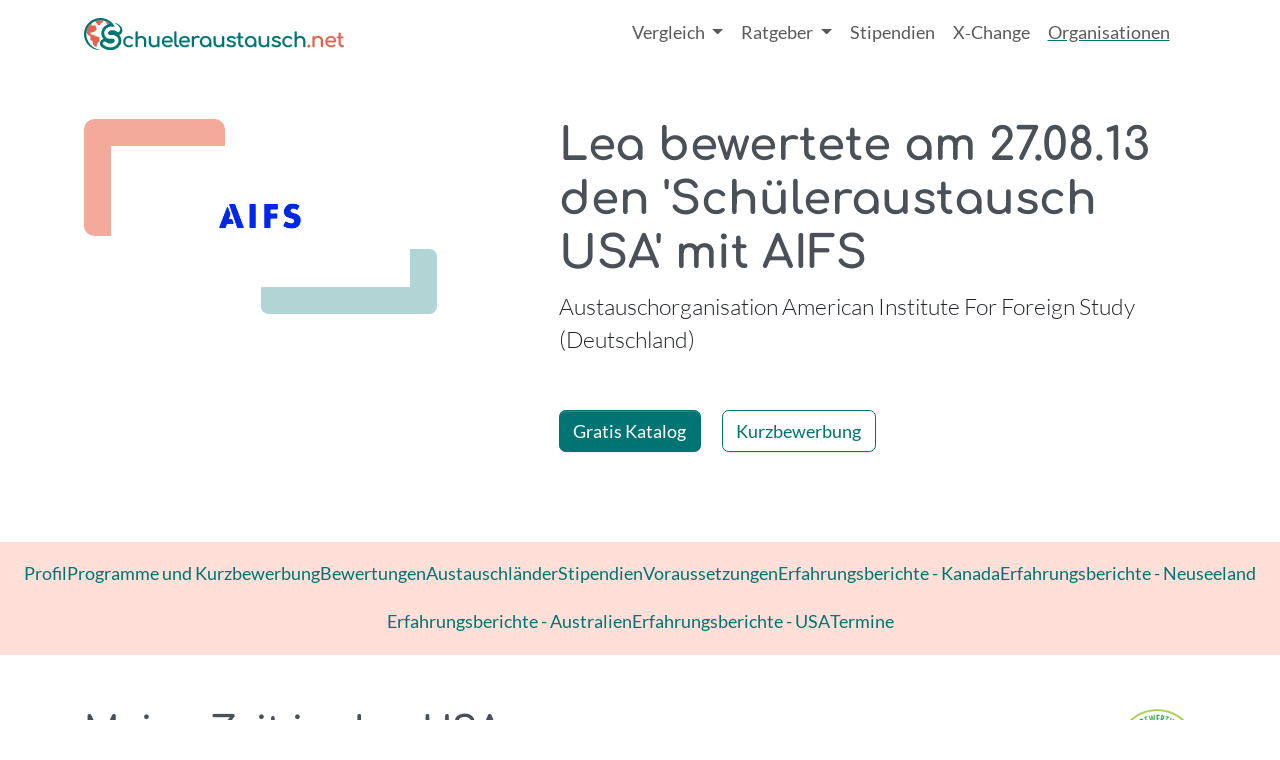

--- FILE ---
content_type: text/html; charset=utf-8
request_url: https://www.schueleraustausch.net/organisationen/aifs/bewertungen/2220
body_size: 6112
content:







<!DOCTYPE html>
<html lang="de">
<head>
  <meta charset="utf-8">
  <meta http-equiv="X-UA-Compatible" content="IE=edge">
  <meta name="viewport" content="width=device-width, initial-scale=1">
  <meta name="csrf-param" content="authenticity_token" />
<meta name="csrf-token" content="H6Z85I83x4ezNHTJwkbr7P-voSCNtuUTtF6dIlxIkPiILWSSYws4rDzgEz7ZEnJTrSSnrbNYMTuqJ9-M7b0arg" />
    <title>
      Lea bewertete am 27.08.13 den Schüleraustausch USA mit AIFS
</title>
<meta name='description' content="  Lea über den Schüleraustausch in &nbsp;
  USA mit American Institute For Foreign Study (Deutschland) GmbH
">
<meta name='keywords' content="Schüleraustausch, Schueleraustausch, Schüleraustausch USA,Schuljahr im Ausland, Stipendien, Auslandsschuljahr, Highschooljahr, Highschool, Sprachreise, Auslandsaufenthalt, Jugendaustausch, Austauschorganisation, Vergleich, Beratung, unabhängig">
<meta name="turbo-prefetch" content="false">

<link rel="canonical" href="https://www.schueleraustausch.net/organisationen/aifs/bewertungen/2220">

      <script type='application/ld+json'>
      {"@context":"https://www.schema.org","@type":"WebPage","@id":"https://www.schueleraustausch.net/#schema/ratings/2220","url":"https://www.schueleraustausch.net/organisationen/aifs/bewertungen/2220","mainEntity":{"@context":"https://schema.org","@type":"Review","author":{"@type":"Person","name":"Lea"},"@reviewBody":"Meine Zeit in den USA ...\nMeine Zeit in den USA ist einfach unvergesslich,durch das Kennenlernen von vielen neuen Leuten und Freunden sowie der Kultur.Diese Erfahrung kann ich einfach jedem nur weiterempfehlen.","reviewRating":{"@type":"Rating","author":"Lea","ratingValue":4.2,"bestRating":5,"worstRating":1},"itemReviewed":{"@type":"Organization","name":"American Institute for foreign Study"}},"isPartOf":{"@type":"WebSite","@context":"https://schema.org","@id":"https://www.schueleraustausch.net/#website","url":"https://www.schueleraustausch.net/","sameAs":["https://www.instagram.com/schueleraustausch/","https://www.youtube.com/@Schueleraustauschnet","https://www.tiktok.com/@schueleraustausch.net","https://www.facebook.com/schueleraustausch.net/","https://de.pinterest.com/schueleraustausch/"],"name":"Schueleraustausch.net","inLanguage":"de","publisher":{"@type":"Organization","@id":"https://www.schueleraustausch.net/#organization","url":"https://www.schueleraustausch.net/","name":"AustauschKompass","legalName":"AustauschKompass GmbH","foundingDate":"2010-05-05","sameAs":["https://www.instagram.com/schueleraustausch/","https://www.youtube.com/@Schueleraustauschnet","https://www.tiktok.com/@schueleraustausch.net","https://www.facebook.com/schueleraustausch.net/","https://de.pinterest.com/schueleraustausch/"],"logo":{"@type":"ImageObject","url":"https://www.schueleraustausch.net/schueleraustausch-logo.jpg","width":286,"height":40}}}}
    </script>



  <link rel="stylesheet" href="https://www.schueleraustausch.net/assets/application-7158fc51fa380656da4fc557ce8496a11b38035e7a0eb430aff5ce47c4d4037e.css" media="all" data-turbo-track="reload" data-cmp-info="10" />
  <script>
  window.AK_TRACKING_GA_ID = 'G-BML5EX7R95'
  window.AK_TRACKING_MT_ID = '2'
</script>

<script src='https://ga.jspm.io/npm:es-module-shims@1.10.0/dist/es-module-shims.js' async></script>
  <script type="text/javascript">
  var _iub = _iub || [];
  _iub.csConfiguration = {"siteId":3859064,"cookiePolicyId":36985751,"lang":"de","storage":{"useSiteId":true},"emitGtmEvents":true};
  </script>
  <script type="text/javascript" src="https://cs.iubenda.com/autoblocking/3859064.js"></script>
  <!-- Google Tag Manager -->
  <script>(function(w,d,s,l,i){w[l]=w[l]||[];w[l].push({'gtm.start':
  new Date().getTime(),event:'gtm.js'});var f=d.getElementsByTagName(s)[0],
  j=d.createElement(s),dl=l!='dataLayer'?'&l='+l:'';j.async=true;j.src=
  'https://www.googletagmanager.com/gtm.js?id='+i+dl;f.parentNode.insertBefore(j,f);
  })(window,document,'script','dataLayer','GTM-WM7NVH8H');</script>
  <!-- End Google Tag Manager -->
<script type="importmap" data-turbo-track="reload" data-cmp-info="6">{
  "imports": {
    "application": "https://www.schueleraustausch.net/assets/application-21b9bf685f609f6884c22f2e0c0c2f011b618a15b05f714bd8ff5c663899fc61.js",
    "@popperjs/core": "https://www.schueleraustausch.net/assets/@popperjs--core--esm-6e1a7ed7768feaf452a241ef05c8cab6f78b73f9ebec07c076dfddf0f059a87d.js",
    "bootstrap": "https://www.schueleraustausch.net/assets/bootstrap--dist--js--bootstrap.esm.min-077159d1a8fa7607d36dfec26728ec14d7f39cfbab77aa9f7f400fd03c4265ea.js",
    "@hotwired/stimulus": "https://www.schueleraustausch.net/assets/stimulus.min-cc2473ea492387b7665be79baec4b013195817b66ab654a58fe99f9579feca6a.js",
    "@hotwired/stimulus-loading": "https://www.schueleraustausch.net/assets/stimulus-loading-3576ce92b149ad5d6959438c6f291e2426c86df3b874c525b30faad51b0d96b3.js",
    "@hotwired/turbo-rails": "https://www.schueleraustausch.net/assets/turbo.min-db457c99a6e32cb557950ba518a7bd11171b3942a6ec0ad87ee31cb741b8f359.js",
    "ak-order-components": "https://assets.austauschkompass.de/ak-order-components/1/main.js",
    "leaflet": "https://www.schueleraustausch.net/assets/leaflet-df8cad8209f4c881748f4a80602b1db6b35fd939bdeba37ddbd0402f3782648b.js",
    "leaflet-gesture-handling": "https://www.schueleraustausch.net/assets/leaflet-gesture-handling-6c02e74ac5c2c42558a522b95f07b68e7737bc662a52b5738a17e794500ae861.js",
    "src/animated_logos": "https://www.schueleraustausch.net/assets/src/animated_logos-9c4dd9f91a5e72667f40177ace34694c54b616311e56656fe63769fcd277d474.js",
    "src/changeLabel": "https://www.schueleraustausch.net/assets/src/changeLabel-ac3d5d782a75dd4a0d734ce21fc3593064b41df840789665c588a83b3586e20c.js",
    "src/embeds": "https://www.schueleraustausch.net/assets/src/embeds-7042337bfd3382f36a11852f011d3e42214b2df9b508c9c5db34e89e4cd70d73.js",
    "src": "https://www.schueleraustausch.net/assets/src/index-3cd9eb5dfb891e7eb4d96c94381dd5ffe1876cb8018386870ece2803ebc5e75c.js",
    "src/matomo_tracker": "https://www.schueleraustausch.net/assets/src/matomo_tracker-a495450581a59139d6de0a4c821bac85d5c2ff2cd10ede0cc8b487a5ee58feca.js",
    "src/popovers": "https://www.schueleraustausch.net/assets/src/popovers-5641213bf7ce858ad10eb971af269dcbb69913dcfb553737814be306c9f50eec.js",
    "src/price_slider": "https://www.schueleraustausch.net/assets/src/price_slider-e29787c9e0ca7979d3274c564f96249d1c59a930b71ca3c200a2a74cb4eec5f5.js",
    "src/scrollspy": "https://www.schueleraustausch.net/assets/src/scrollspy-64be01c5f40ea602c41411d01e37a07f0a06ebda2c6ad9d309d43c8ced2eb5f2.js",
    "src/sessionStorage": "https://www.schueleraustausch.net/assets/src/sessionStorage-38bc2ba8a342215e38965d76c296ffd12a30ffe86a30048becaf52f4641bf92a.js",
    "src/tables": "https://www.schueleraustausch.net/assets/src/tables-fda8264a363afe57951c2e376ee52cfc54265749f56ef25d8f70778e4771fcc8.js",
    "src/utils": "https://www.schueleraustausch.net/assets/src/utils-a195f7146cad85e0e12ccb8b5ebd8f01741aed3797badc4c1950811b903a2bab.js",
    "controllers/application": "https://www.schueleraustausch.net/assets/controllers/application-368d98631bccbf2349e0d4f8269afb3fe9625118341966de054759d96ea86c7e.js",
    "controllers/auto_submit_controller": "https://www.schueleraustausch.net/assets/controllers/auto_submit_controller-4f834dfc4a45183b89711fc90a7d2fd35c9b8f044f344c68e0a74ce737a5bb60.js",
    "controllers/banner_controller": "https://www.schueleraustausch.net/assets/controllers/banner_controller-62388aadb8e4696e71c6b098eeb7c20e375caaaa9326fd9fbf4739e959e47e99.js",
    "controllers/cms_accordion_controller": "https://www.schueleraustausch.net/assets/controllers/cms_accordion_controller-d083bb90f8da9592422f5bdd2f46b4e399fee5898e8a65959fa48ecb241ecdde.js",
    "controllers": "https://www.schueleraustausch.net/assets/controllers/index-c5b19dcfdf312dbd5d109a2308f93e9bb64de40a4e77bcf9b7a90921fc9c1f5b.js",
    "controllers/map_controller": "https://www.schueleraustausch.net/assets/controllers/map_controller-8508e7d2919225bbd9c01ac9cc326ce483865fa33f13cb6fb49c8e3b6d61945f.js",
    "controllers/order_components_controller": "https://www.schueleraustausch.net/assets/controllers/order_components_controller-6a51595588584125c852da9027847c2217bb2cf668c80584c88a4567e7b90492.js",
    "controllers/program_form_controller": "https://www.schueleraustausch.net/assets/controllers/program_form_controller-916f21770ea6bf989fe05c3523b71b41494c51bcb38d687dfc4b2733a2e635f9.js",
    "controllers/react_app_loader_controller": "https://www.schueleraustausch.net/assets/controllers/react_app_loader_controller-65f719715d7f7d469086778462ff466d51adb1fa787e1e108ec348590a3e1dd0.js",
    "controllers/schools_controller": "https://www.schueleraustausch.net/assets/controllers/schools_controller-796105bd3ba1298ce175a0536db0ba355f56f864c4bb0ac1362810bbb78ed3ca.js",
    "controllers/skeleton_controller": "https://www.schueleraustausch.net/assets/controllers/skeleton_controller-677b4fb688b047e040c81351319cf6173c8a073b0183c82eb7633c941dcacb5b.js",
    "controllers/slider_controller": "https://www.schueleraustausch.net/assets/controllers/slider_controller-0b6afd628ce3a9a11bc858a2d1a3560c6bf1c27a5f9130073c7949711ded81e6.js",
    "controllers/toggle_controller": "https://www.schueleraustausch.net/assets/controllers/toggle_controller-ba9f34b4fcef4d222587b44674a18f042acfc461a233570f634ef621a3d89716.js",
    "external/ak_banner_service_client": "https://www.schueleraustausch.net/assets/external/ak_banner_service_client-33345f4a6a74822c0b3e8b2456391cb024322a2b719335f601d14e2101b3c58b.js",
    "external/react_app_loader": "https://www.schueleraustausch.net/assets/external/react_app_loader-5e4744d3832988f2318d06075b7cc7e7dce9593f8444410725bd06d35b61d625.js"
  }
}</script>
<link rel="modulepreload" href="https://www.schueleraustausch.net/assets/application-21b9bf685f609f6884c22f2e0c0c2f011b618a15b05f714bd8ff5c663899fc61.js">
<link rel="modulepreload" href="https://www.schueleraustausch.net/assets/@popperjs--core--esm-6e1a7ed7768feaf452a241ef05c8cab6f78b73f9ebec07c076dfddf0f059a87d.js">
<link rel="modulepreload" href="https://www.schueleraustausch.net/assets/bootstrap--dist--js--bootstrap.esm.min-077159d1a8fa7607d36dfec26728ec14d7f39cfbab77aa9f7f400fd03c4265ea.js">
<link rel="modulepreload" href="https://www.schueleraustausch.net/assets/stimulus.min-cc2473ea492387b7665be79baec4b013195817b66ab654a58fe99f9579feca6a.js">
<link rel="modulepreload" href="https://www.schueleraustausch.net/assets/stimulus-loading-3576ce92b149ad5d6959438c6f291e2426c86df3b874c525b30faad51b0d96b3.js">
<link rel="modulepreload" href="https://www.schueleraustausch.net/assets/turbo.min-db457c99a6e32cb557950ba518a7bd11171b3942a6ec0ad87ee31cb741b8f359.js">
<link rel="modulepreload" href="https://assets.austauschkompass.de/ak-order-components/1/main.js">
<link rel="modulepreload" href="https://www.schueleraustausch.net/assets/src/animated_logos-9c4dd9f91a5e72667f40177ace34694c54b616311e56656fe63769fcd277d474.js">
<link rel="modulepreload" href="https://www.schueleraustausch.net/assets/src/changeLabel-ac3d5d782a75dd4a0d734ce21fc3593064b41df840789665c588a83b3586e20c.js">
<link rel="modulepreload" href="https://www.schueleraustausch.net/assets/src/embeds-7042337bfd3382f36a11852f011d3e42214b2df9b508c9c5db34e89e4cd70d73.js">
<link rel="modulepreload" href="https://www.schueleraustausch.net/assets/src/index-3cd9eb5dfb891e7eb4d96c94381dd5ffe1876cb8018386870ece2803ebc5e75c.js">
<link rel="modulepreload" href="https://www.schueleraustausch.net/assets/src/matomo_tracker-a495450581a59139d6de0a4c821bac85d5c2ff2cd10ede0cc8b487a5ee58feca.js">
<link rel="modulepreload" href="https://www.schueleraustausch.net/assets/src/popovers-5641213bf7ce858ad10eb971af269dcbb69913dcfb553737814be306c9f50eec.js">
<link rel="modulepreload" href="https://www.schueleraustausch.net/assets/src/price_slider-e29787c9e0ca7979d3274c564f96249d1c59a930b71ca3c200a2a74cb4eec5f5.js">
<link rel="modulepreload" href="https://www.schueleraustausch.net/assets/src/scrollspy-64be01c5f40ea602c41411d01e37a07f0a06ebda2c6ad9d309d43c8ced2eb5f2.js">
<link rel="modulepreload" href="https://www.schueleraustausch.net/assets/src/sessionStorage-38bc2ba8a342215e38965d76c296ffd12a30ffe86a30048becaf52f4641bf92a.js">
<link rel="modulepreload" href="https://www.schueleraustausch.net/assets/src/tables-fda8264a363afe57951c2e376ee52cfc54265749f56ef25d8f70778e4771fcc8.js">
<link rel="modulepreload" href="https://www.schueleraustausch.net/assets/src/utils-a195f7146cad85e0e12ccb8b5ebd8f01741aed3797badc4c1950811b903a2bab.js">
<script type="module">import "application"</script>


  

  <!-- HTML5 shim and Respond.js for IE8 support of HTML5 elements and media queries -->
  <!-- WARNING: Respond.js doesn't work if you view the page via file:// -->
  <!--[if lt IE 9]>
    <script src="https://oss.maxcdn.com/html5shiv/3.7.2/html5shiv.min.js"></script>
    <script src="https://oss.maxcdn.com/respond/1.4.2/respond.min.js"></script>
  <![endif]-->

</head>
<body>
      <nav class="navbar navbar-expand-lg">
  <div class="container flex-nowrap">
    <a class="navbar-brand" aria-label="Home" href="/">
      <img alt="" width="260" height="auto" class="img-fluid" src="https://www.schueleraustausch.net/assets/logo/s.net-logo-polychrome-f696bf7b4fd65eff509aeee75e67ecbb8617bc9e716a5cc4a1a801aa4ca21024.svg" />
</a>
    <button class="navbar-toggler" type="button" data-bs-toggle="offcanvas" data-bs-target="#offcanvasNavbar" aria-controls="offcanvasNavbar" aria-label="Toggle navigation">
      <span class="navbar-toggler-icon"></span>
    </button>
    <div class="offcanvas offcanvas-end" tabindex="-1" id="offcanvasNavbar" aria-labelledby="offcanvasNavbarLabel">
      <div class="offcanvas-header">
        <h5 class="offcanvas-title" id="offcanvasNavbarLabel">Navigation</h5>
        <button type="button" class="btn-close" data-bs-dismiss="offcanvas" aria-label="Close"></button>
      </div>
      <div class="offcanvas-body">
        <ul class="navbar-nav justify-content-end flex-grow-1 pe-3">

          <li class="nav-item dropdown ">
            <a class="nav-link dropdown-toggle" href="#" role="button" data-bs-toggle="dropdown" aria-expanded="false">
              Vergleich
            </a>
            <ul class="dropdown-menu">
              <li><a class="dropdown-item" href="/vergleich">Alle Programme</a></li>
              <li><a class="dropdown-item" href="/schulprogramme">Schulwahl Premium</a></li>
            </ul>
          </li>
          <li class="nav-item dropdown ">
            <a class="nav-link dropdown-toggle" href="#" role="button" data-bs-toggle="dropdown" aria-expanded="false">
              Ratgeber
            </a>
            <ul class="dropdown-menu">
              <li><a class="dropdown-item" href="/ratgeber">Artikel &amp; Guides</a></li>
              <li><a class="dropdown-item" href="/podcast">Podcast</a></li>
              <li><a class="dropdown-item" href="/laender">Länder</a></li>
            </ul>
          </li>
          <li class="nav-item ">
            <a class="NAV-LNK nav-link" href="/ratgeber/finanzierung">Stipendien</a>
          </li>
          <li class="nav-item ">
            <a class="NAV-LNK nav-link" href="/x-change">X‑Change</a>
          </li>
          <li class="nav-item active">
            <a class="NAV-LNK nav-link" href="/organisationen">Organisationen</a>
          </li>

        </ul>
      </div>
    </div>
  </div>
</nav>

  <!-- Google Tag Manager (noscript) -->
<noscript><iframe src="https://www.googletagmanager.com/ns.html?id=GTM-WM7NVH8H"
height="0" width="0" style="display:none;visibility:hidden"></iframe></noscript>
<!-- End Google Tag Manager (noscript) -->

  


  <main>
      <section class='container'>
  <div class='organisation-header row row-cols-1 gx-lg-5'>
    <div class='col col-lg-4'>
      <div class='p-4'>
        <div class='bg-white d-flex justify-content-center p-4'>
          <img class="img-fluid" width="100" alt="" role="presentation" src="https://www.schueleraustausch.net/system/organisations/logos/000/000/051/original/3870.png?1757320804" />
        </div>
      </div>
    </div>
    <div class='col col-lg-7 offset-lg-1'>
      <div class='mb-5' role='heading' aria-level='2'>
        <h1>
          Lea bewertete am 27.08.13 den &#39;Schüleraustausch USA&#39; mit AIFS
        </h1>
        <span class='visually-hidden'> - </span>
        <p class='lead'>
          Austauschorganisation American Institute For Foreign Study (Deutschland)
        </p>
      </div>
      
      
<a class="btn btn-primary" href="/apps/catalog_order?organisation_id=aifs&amp;redirect_uri=https%3A%2F%2Fwww.schueleraustausch.net%2Forganisationen%2Faifs%2Fbewertungen%2F2220">Gratis Katalog</a>
<a class="btn btn-outline-primary ms-3" href="/organisationen/aifs/programs">Kurzbewerbung</a>

    </div>
  </div>
</section>


        <div class="orga-nav-container mb-5 py-2 bg-secondary-subtle">
  <ul class='nav nav-underline justify-content-center'>
    <li class="nav-item ">
      <a class="nav-link " href="/organisationen/aifs">Profil</a>
    </li>
    <li class="nav-item">
      <a class="nav-link " href="/organisationen/aifs/programs">Programme und Kurzbewerbung</a>
    </li>
    <li class="nav-item">
      <a class="nav-link " href="/organisationen/aifs/bewertungen">Bewertungen</a>
    </li>

      <li class="nav-item">
        <a class="nav-link " href="/organisationen/aifs/detail/aifs-austauschlaender">Austauschländer</a>
      </li>
      <li class="nav-item">
        <a class="nav-link " href="/organisationen/aifs/detail/aifs-stipendien">Stipendien</a>
      </li>
      <li class="nav-item">
        <a class="nav-link " href="/organisationen/aifs/detail/aifs-voraussetzungen">Voraussetzungen</a>
      </li>
      <li class="nav-item">
        <a class="nav-link " href="/organisationen/aifs/detail/aifs-erfahrungsberichte-kanada">Erfahrungsberichte - Kanada</a>
      </li>
      <li class="nav-item">
        <a class="nav-link " href="/organisationen/aifs/detail/aifs-erfahrungsberichte-neuseeland">Erfahrungsberichte - Neuseeland</a>
      </li>
      <li class="nav-item">
        <a class="nav-link " href="/organisationen/aifs/detail/aifs-erfahrungsberichte-australien">Erfahrungsberichte - Australien</a>
      </li>
      <li class="nav-item">
        <a class="nav-link " href="/organisationen/aifs/detail/aifs-erfahrungsberichte-usa">Erfahrungsberichte - USA</a>
      </li>
    <li class="nav-item">
      <a class="nav-link " href="/organisationen/aifs/termine">Termine</a>
    </li>
  </ul>
</div>

  



<div class='container'>
  <section>
    <h2>
      <img class="float-end" width="80" alt="Geprüfte Bewertung - Schueleraustausch.Net" title="Überprüfte Bewertung" loading="lazy" src="https://www.schueleraustausch.net/assets/siegel-dd7923e80d3b6434ffcf03db017cd9befcc3d96aff75ff286c51ed8fcc2ce9e3.png" />
    <span>Meine Zeit in den USA ...</span>
    <br>
    <small>
      <span class="rating-stars"><i class="bi bi-star-fill text-warning"> </i><i class="bi bi-star-fill text-warning"> </i><i class="bi bi-star-fill text-warning"> </i><i class="bi bi-star-fill text-warning"> </i><i class="bi bi-star text-warning"> </i></span>
      (<span>4.2</span>)
    </small>
    </h2>
  </section>
  <section>
    <p>Meine Zeit in den USA ist einfach unvergesslich,durch das Kennenlernen von vielen neuen Leuten und Freunden sowie der Kultur.Diese Erfahrung kann ich einfach jedem nur weiterempfehlen.</p>
  </section>
  <section>
    <div class='row row-cols-2 row-cols-md-5'>
      <div class='col'>
        <dl>
          <dt>Familie</dt>
          <dd><span class="rating-stars"><i class="bi bi-star-fill text-warning"> </i><i class="bi bi-star-fill text-warning"> </i><i class="bi bi-star-fill text-warning"> </i><i class="bi bi-star-fill text-warning"> </i><i class="bi bi-star-fill text-warning"> </i></span></dd>
        </dl>
      </div>
      <div class='col'>
        <dl>
          <dt>Schule</dt>
          <dd><span class="rating-stars"><i class="bi bi-star-fill text-warning"> </i><i class="bi bi-star-fill text-warning"> </i><i class="bi bi-star-fill text-warning"> </i><i class="bi bi-star text-warning"> </i><i class="bi bi-star text-warning"> </i></span></dd>
        </dl>
      </div>
      <div class='col'>
        <dl>
          <dt>Vorbereitung</dt>
          <dd><span class="rating-stars"><i class="bi bi-star-fill text-warning"> </i><i class="bi bi-star-fill text-warning"> </i><i class="bi bi-star-fill text-warning"> </i><i class="bi bi-star-fill text-warning"> </i><i class="bi bi-star-fill text-warning"> </i></span></dd>
        </dl>
      </div>
      <div class='col'>
        <dl>
          <dt>Betreuung</dt>
          <dd><span class="rating-stars"><i class="bi bi-star-fill text-warning"> </i><i class="bi bi-star-fill text-warning"> </i><i class="bi bi-star-fill text-warning"> </i><i class="bi bi-star-fill text-warning"> </i><i class="bi bi-star text-warning"> </i></span></dd>
        </dl>
      </div>
      <div class='col'>
        <dl>
          <dt>Ansprechpartner</dt>
          <dd><span class="rating-stars"><i class="bi bi-star-fill text-warning"> </i><i class="bi bi-star-fill text-warning"> </i><i class="bi bi-star-fill text-warning"> </i><i class="bi bi-star-fill text-warning"> </i><i class="bi bi-star text-warning"> </i></span></dd>
        </dl>
      </div>
    </div>
  </section>
  <section>
    <a class="btn btn-outline-primary" href="/organisationen/aifs/bewertungen">Zurück zur Bewertungsübersicht</a>
  </section>
</div>


  </main>

    <footer class='footer bg-secondary-subtle'>
  <div class='container py-5'>
    <div class='row row-cols-1 row-cols-lg-4 g-5'>
      <div class='col'>
        <div class='pb-3'>
          <a class="navbar-brand" aria-label="Home" href="/">
            <img alt="" width="300" height="auto" class="img-fluid" src="https://www.schueleraustausch.net/assets/logo/s.net-logo-monochrome-c8fb71fd520a2a57b7b3415e3cd7692e85644ae1abf7556e36fade6379a9b76f.svg" />
</a>        </div>
        <p>
          Suchst du noch nach deinem Austauschland? Dann entdecke hier die beliebtesten Gastländer für einen Schüleraustausch!
        </p>
      </div>
      <div class='col'>
        <h2 class='text-start h3'>
          Länder
        </h2>
        <hr />
        <ul class='nav'>
          <li class="nav-item">
            <a class="nav-link" href="/laender/schueleraustausch-usa">USA</a>
          </li>
          <li class="nav-item">
            <a class="nav-link" href="/laender/schueleraustausch-england">England</a>
          </li>
          <li class="nav-item">
            <a class="nav-link" href="/laender/schueleraustausch-kanada">Kanada</a>
          </li>
          <li class="nav-item">
            <a class="nav-link" href="/laender/schueleraustausch-australien">Australien</a>
          </li>
          <li class="nav-item">
            <a class="nav-link" href="/laender/schueleraustausch-neuseeland">Neuseeland</a>
          </li>
          <li class="nav-item">
            <a class="nav-link" href="/laender/schueleraustausch-frankreich">Frankreich</a>
          </li>
          <li class="nav-item">
            <a class="nav-link" href="/laender/schueleraustausch-spanien">Spanien</a>
          </li>
          <li class="nav-item">
            <a class="nav-link" href="/laender/schueleraustausch-irland">Irland</a>
          </li>
          <li class="nav-item">
            <a class="nav-link" href="/ratgeber/weitere-laender">Weitere Länder</a>
          </li>
        </ul>
      </div>
      <div class='col'>
        <h2 class='text-start h3'>
          Support
        </h2>
        <hr />
        <ul class='nav'>
          <li class="nav-item">
            <a class="nav-link" href="/pages/datenschutz">Datenschutz</a>
          </li>
          <li class="nav-item">
            <a class="nav-link" href="/pages/ueber-uns">Über uns</a>
          </li>
          <li class="nav-item">
            <a class="nav-link" href="/pages/impressum">Impressum</a>
          </li>
          <li class="nav-item">
            <a class="nav-link" href="/pages/bildnachweise">Bildnachweise</a>
          </li>
          <li class="nav-item">
            <a class="nav-link" href="/pages/kooperationspartner">Kooperationspartner</a>
          </li>
        </ul>
      </div>
      <div class='col'>
        <h2 class='text-start h3'>
          Folge Uns
        </h2>
        <hr />
        <div class='btn-group hstack gap-3'>
            <a class="btn btn-primary" href="https://www.instagram.com/schueleraustausch/">
              <i class="bi bi-instagram"></i>
</a>            <a class="btn btn-primary" href="https://www.youtube.com/@Schueleraustauschnet">
              <i class="bi bi-youtube"></i>
</a>            <a class="btn btn-primary" href="https://www.tiktok.com/@schueleraustausch.net">
              <i class="bi bi-tiktok"></i>
</a>        </div>
      </div>
    </div>
  </div>
</footer>



</body>
</html>




--- FILE ---
content_type: text/javascript
request_url: https://www.schueleraustausch.net/assets/src/popovers-5641213bf7ce858ad10eb971af269dcbb69913dcfb553737814be306c9f50eec.js
body_size: -91
content:
import { Popover } from 'bootstrap'

export const setupPopoverListener = () => {
  document.addEventListener('turbo:load', () => {
    const popoverTriggerList = document.querySelectorAll(
      '[data-bs-toggle="popover"]',
    )
    for (const trigger of popoverTriggerList) {
      new Popover(trigger, { trigger: 'focus' })
    }
  })
};


--- FILE ---
content_type: text/javascript
request_url: https://www.schueleraustausch.net/assets/application-21b9bf685f609f6884c22f2e0c0c2f011b618a15b05f714bd8ff5c663899fc61.js
body_size: -112
content:
// Configure your import map in config/importmap.rb. Read more: https://github.com/rails/importmap-rails

import '@hotwired/turbo-rails'
import * as bootstrap from 'bootstrap'

import { setup } from 'src'
import 'controllers'

setup();


--- FILE ---
content_type: text/javascript
request_url: https://www.schueleraustausch.net/assets/src/animated_logos-9c4dd9f91a5e72667f40177ace34694c54b616311e56656fe63769fcd277d474.js
body_size: 927
content:
const animateLogos = () => {
  const list = document.querySelector('.logo-list-content')

  if (!list) {
    return
  }

  let animation
  const numItems = list.children.length
  const numItemsPerSecond = 1
  const listParent = list.parentElement
  const firstChild = () => list.querySelector('.logo-list-item:first-child')
  const itemWidth = firstChild().offsetWidth

  /*
     move the content list by this offset to the left hiding all cloned items.
   */
  const listOffset = numItems * itemWidth

  /*
     Scale the animation duration so that we see one item per second appearing.
   */
  const animationSeconds = numItems / numItemsPerSecond

  const calcNumDisplayedItems = () => {
    const maxVisibleWidth = numItems * itemWidth
    const contentWidth = Math.min(list.offsetWidth, maxVisibleWidth)

    return Math.floor(contentWidth / itemWidth)
  }

  const addClones = (numClones) => {
    const listCopy = Array.from(list.children)
    const clones = listCopy
      .slice(listCopy.length - numClones)
      .map((item) => {
        const clone = item.cloneNode(true)
        clone.classList.add('logo-list-item-clone')

        return clone
      })

    list.prepend(...clones)
  }

  const lockParentWidth = () => {
    // reset parent width to calculate
    // available width from viewport (e.g. after a window resize)
    listParent.style.width = 'auto'

    const numDisplayedItems = calcNumDisplayedItems()

    // lock parent width to allow them to "disappear"
    // on the right edge. We calculate a multiple of
    // itemWidth to initially show full items (i.e. they are
    // not cut off)
    listParent.style.width = `${itemWidth * numDisplayedItems}px`
  }

  window.addEventListener('resize', () => {
    lockParentWidth()
  })

  list.addEventListener('mouseenter', () => {
    animation.pause()
  })

  list.addEventListener('mouseleave', () => {
    animation.play()
  })

  lockParentWidth()

  // add clones of all items
  //
  // this way we ensure a seamless loop animation
  // (this could be optimized to only add as many clones
  // as items can be seen simultaneously, but this adds
  // complexity and the amount of extraneous logos is
  // negligibly in comparison)
  addClones(numItems)

  // manually start the animation loop

  let currentIndex = 0
  let animationDuration = 1000
  let animationPause = 5000

  let scheduleAnimation

  scheduleAnimation = (index) => {
    const startOffset = `-${listOffset - (index * itemWidth)}px`
    const endOffset = `-${listOffset - ((index + 1) * itemWidth)}px`

    animation = list.animate([
      // from
      {
        transform: `translateX(${startOffset})`
      },
      // to
      {
        transform: `translateX(${endOffset})`
      }
    ], {
      delay: animationPause,
      duration: animationDuration,
      easing: 'ease-in-out',
      fill: 'forwards',
    })

    animation.addEventListener('finish', () => {
      currentIndex = (currentIndex + 1) % numItems

      scheduleAnimation(currentIndex)
    })

    return animation
  }

  animation = scheduleAnimation(currentIndex)
}

export const setupAnimatedLogos = () => {
  document.addEventListener('turbo:load', animateLogos)
};


--- FILE ---
content_type: image/svg+xml
request_url: https://www.schueleraustausch.net/assets/bg-shapes/main-primary-941f596b591017c27705ad1c713189b8eb6bf121d23d59846dd06d617203f4ac.svg
body_size: -94
content:
<svg xmlns="http://www.w3.org/2000/svg" width="457" height="168" fill="none"><rect width="457" height="168" fill="#b1d5d5" rx="20" transform="matrix(-1 0 0 1 457 0)"/></svg>

--- FILE ---
content_type: text/javascript
request_url: https://www.schueleraustausch.net/assets/src/sessionStorage-38bc2ba8a342215e38965d76c296ffd12a30ffe86a30048becaf52f4641bf92a.js
body_size: -115
content:
export const setupSessionStorage = () => {
  if (!sessionStorage.getItem("ak-forwarded")) {
    var val = "direct";
    if (document.referrer.length > 0) {
      val = document.referrer;
    }
    sessionStorage.setItem("ak-forwarded", val);
  }

  if (!sessionStorage.getItem("ak-entrypoint")) {
    const val = document.location.href;
    sessionStorage.setItem("ak-entrypoint", val);
  }
};


--- FILE ---
content_type: text/javascript
request_url: https://assets.austauschkompass.de/ak-order-components/1/main.js
body_size: 670
content:
import{G as e,r as m,H as s}from"./vendor-B5KPDQgN.js";import{C as p,h as i}from"./catalog_order-C0PRyOuR.js";import{D as A}from"./catalog_order-C0PRyOuR.js";import{O as c,h as g}from"./organisations-DnomvSbY.js";import{a as I}from"./organisations-DnomvSbY.js";import{P as u,h as l}from"./programs-BtUF2lFq.js";import{S as U}from"./programs-BtUF2lFq.js";import{S as d,h}from"./scholarships-D5m1kUe2.js";import{A as $}from"./scholarships-D5m1kUe2.js";import{I as y,c as F,d as R,a as b,T as D,b as G,e as N,f as j,s as w,g as z,t as B}from"./utils-_xrMBEg-.js";const a=r=>{const o=e.createRoot(r);return{render:(t,n)=>o.render(m.createElement(t,n||{},null)),unmount:o.unmount}},v={catalogOrder:r=>{const o=a(r),t=s.parse(location.search);return{render:()=>o.render(p,i({el:r,queryArgs:t})),unmount:o.unmount}},organisations:r=>{const o=a(r);return s.parse(location.search),{render:()=>o.render(c,g({el:r})),unmount:o.unmount}},programs:r=>{const o=a(r);return s.parse(location.search),{render:()=>o.render(u,l({el:r})),unmount:o.unmount}},scholarships:r=>{const o=a(r);return s.parse(location.search),{render:()=>o.render(d,h({el:r}))}}};export{A as CatalogOrder,p as CatalogOrderApp,y as ImageUrlSigner,F as ImageUrlSigningContext,R as ImageUrlSigningProvider,I as Organisations,c as OrganisationsApp,U as Programs,u as ProgramsApp,$ as Scholarships,d as ScholarshipsApp,b as Tracking,D as TrackingContext,G as TrackingProvider,i as catalogOrderHtmlEnvToProps,a as createRoot,N as decodeImageUrl,j as dimensionsFromImageUrl,g as organisationsHtmlEnvToProps,l as programsHtmlEnvToProps,v as rootFactories,h as scholarshipsHtmlEnvToProps,w as setupSessionStorage,z as toCssName,B as toSlug};
//# sourceMappingURL=main.js.map


--- FILE ---
content_type: text/javascript
request_url: https://www.schueleraustausch.net/assets/src/popovers-5641213bf7ce858ad10eb971af269dcbb69913dcfb553737814be306c9f50eec.js
body_size: -91
content:
import { Popover } from 'bootstrap'

export const setupPopoverListener = () => {
  document.addEventListener('turbo:load', () => {
    const popoverTriggerList = document.querySelectorAll(
      '[data-bs-toggle="popover"]',
    )
    for (const trigger of popoverTriggerList) {
      new Popover(trigger, { trigger: 'focus' })
    }
  })
};


--- FILE ---
content_type: text/javascript
request_url: https://www.schueleraustausch.net/assets/src/index-3cd9eb5dfb891e7eb4d96c94381dd5ffe1876cb8018386870ece2803ebc5e75c.js
body_size: -28
content:
import { setupPopoverListener } from 'src/popovers'
import { setupMatomoTracker } from 'src/matomo_tracker'
import { setupPriceSlider } from 'src/price_slider'
import { setupAnimatedLogos } from 'src/animated_logos'
import { setupSessionStorage } from 'src/sessionStorage'
import { setupChangeLabelListener } from 'src/changeLabel'
import { setupEmbedListener } from 'src/embeds'
import { setupResponsiveTables } from 'src/tables'
import { setupScrollSpy } from 'src/scrollspy'

export const setup = () => {
  setupPopoverListener()
  setupMatomoTracker()
  setupPriceSlider()
  setupAnimatedLogos()
  setupSessionStorage()
  setupChangeLabelListener()
  setupEmbedListener()
  setupResponsiveTables()
  setupScrollSpy()
};


--- FILE ---
content_type: application/javascript; charset=utf-8
request_url: https://cs.iubenda.com/cookie-solution/confs/js/36985751.js
body_size: 311
content:
_iub.csRC = { consApiKey: 'JPMI1LrEsoFWkyXbKoUELFENUNLUvMVb', consentDatabasePublicKey: 'wYxBNuBuR3sNPEvOHljyfscH6i3cVBsn', publicId: 'ee7846f3-33ec-4a63-8926-d3e7f1ceda75', floatingGroup: false };
_iub.csEnabled = true;
_iub.csPurposes = [4,5,1];
_iub.cpUpd = 1754313291;
_iub.csFeatures = {"geolocation_setting":false,"cookie_solution_white_labeling":1,"rejection_recovery":false,"full_customization":true,"multiple_languages":"de","mobile_app_integration":false};
_iub.csT = null;
_iub.googleConsentModeV2 = true;
_iub.totalNumberOfProviders = 4;
_iub.csSiteConf = {"askConsentAtCookiePolicyUpdate":true,"emailMarketing":{"styles":{"backgroundColor":"#000000","buttonsBackgroundColor":"#0073CE","buttonsTextColor":"#FFFFFF","footerBackgroundColor":"#212121","footerTextColor":"#FFFFFF","textColor":"#FFFFFF"},"theme":"dark"},"floatingPreferencesButtonDisplay":"bottom-right","lang":"de","perPurposeConsent":true,"siteId":3859064,"storage":{"useSiteId":true},"whitelabel":false,"cookiePolicyId":36985751,"i18n":{"de":{"banner":{"dynamic":{"body":"Wir nutzen Cookies, um für dich personalisierte Inhalte gewährleisten zu können. Bist du damit einverstanden?"},"accept_button_caption":"Ok","customize_button_caption":"Anpassen"}}},"banner":{"acceptButtonDisplay":true,"applyStyles":false,"closeButtonDisplay":false,"customizeButtonDisplay":true,"explicitWithdrawal":true,"listPurposes":true,"position":"bottom","showTitle":false}};


--- FILE ---
content_type: text/javascript
request_url: https://assets.austauschkompass.de/ak-order-components/1/main.js
body_size: 670
content:
import{G as e,r as m,H as s}from"./vendor-B5KPDQgN.js";import{C as p,h as i}from"./catalog_order-C0PRyOuR.js";import{D as A}from"./catalog_order-C0PRyOuR.js";import{O as c,h as g}from"./organisations-DnomvSbY.js";import{a as I}from"./organisations-DnomvSbY.js";import{P as u,h as l}from"./programs-BtUF2lFq.js";import{S as U}from"./programs-BtUF2lFq.js";import{S as d,h}from"./scholarships-D5m1kUe2.js";import{A as $}from"./scholarships-D5m1kUe2.js";import{I as y,c as F,d as R,a as b,T as D,b as G,e as N,f as j,s as w,g as z,t as B}from"./utils-_xrMBEg-.js";const a=r=>{const o=e.createRoot(r);return{render:(t,n)=>o.render(m.createElement(t,n||{},null)),unmount:o.unmount}},v={catalogOrder:r=>{const o=a(r),t=s.parse(location.search);return{render:()=>o.render(p,i({el:r,queryArgs:t})),unmount:o.unmount}},organisations:r=>{const o=a(r);return s.parse(location.search),{render:()=>o.render(c,g({el:r})),unmount:o.unmount}},programs:r=>{const o=a(r);return s.parse(location.search),{render:()=>o.render(u,l({el:r})),unmount:o.unmount}},scholarships:r=>{const o=a(r);return s.parse(location.search),{render:()=>o.render(d,h({el:r}))}}};export{A as CatalogOrder,p as CatalogOrderApp,y as ImageUrlSigner,F as ImageUrlSigningContext,R as ImageUrlSigningProvider,I as Organisations,c as OrganisationsApp,U as Programs,u as ProgramsApp,$ as Scholarships,d as ScholarshipsApp,b as Tracking,D as TrackingContext,G as TrackingProvider,i as catalogOrderHtmlEnvToProps,a as createRoot,N as decodeImageUrl,j as dimensionsFromImageUrl,g as organisationsHtmlEnvToProps,l as programsHtmlEnvToProps,v as rootFactories,h as scholarshipsHtmlEnvToProps,w as setupSessionStorage,z as toCssName,B as toSlug};
//# sourceMappingURL=main.js.map


--- FILE ---
content_type: text/javascript
request_url: https://www.schueleraustausch.net/assets/src/scrollspy-64be01c5f40ea602c41411d01e37a07f0a06ebda2c6ad9d309d43c8ced2eb5f2.js
body_size: 17
content:
import * as bootstrap from 'bootstrap'

const setupScrollSpy = () => {
  // We need to initialize scrollspy via js to make it work 
  // on navigation to home via turbo!
  document.addEventListener('turbo:load', () => {
    const funnel = document.querySelector('#funnel-nav')

    if (funnel) {
      new bootstrap.ScrollSpy(document.body, {
        target: "#funnel-nav",
        rootMargin: "-30% 0px -70%",
        threshold: [0,1],
      })
    }
  })
}

export {
  setupScrollSpy,
};


--- FILE ---
content_type: text/javascript
request_url: https://www.schueleraustausch.net/assets/src/changeLabel-ac3d5d782a75dd4a0d734ce21fc3593064b41df840789665c588a83b3586e20c.js
body_size: 116
content:
const callback = (mutationList/*, observer */) => {
  for (const { type: mutationType, attributeName, target: el } of mutationList) {
    if (mutationType === 'attributes' && attributeName === 'aria-expanded') {
      let ariaExpanded = el.ariaExpanded

      if (ariaExpanded === 'true') {
        el.innerHTML = '<i class="bi bi-chevron-up me-1"></i>Weniger Filter'
      } else {
        el.innerHTML = '<i class="bi bi-chevron-down me-1"></i>Weitere Filter'
      }
    }
  }
}

const config = {
  attributes: true,
  childList: false,
  subtree: false,
}

export const setupChangeLabelListener = () => {
  document.addEventListener('turbo:load', () => {
    const filterLink = document.querySelector('#filter-link')

    if (filterLink) {
      const observer = new MutationObserver(callback)
      observer.observe(filterLink, config)
    }
  })
};


--- FILE ---
content_type: text/javascript
request_url: https://www.schueleraustausch.net/assets/application-21b9bf685f609f6884c22f2e0c0c2f011b618a15b05f714bd8ff5c663899fc61.js
body_size: -101
content:
// Configure your import map in config/importmap.rb. Read more: https://github.com/rails/importmap-rails

import '@hotwired/turbo-rails'
import * as bootstrap from 'bootstrap'

import { setup } from 'src'
import 'controllers'

setup();


--- FILE ---
content_type: image/svg+xml
request_url: https://www.schueleraustausch.net/assets/logo/s.net-logo-polychrome-f696bf7b4fd65eff509aeee75e67ecbb8617bc9e716a5cc4a1a801aa4ca21024.svg
body_size: 46696
content:
<svg xmlns="http://www.w3.org/2000/svg" width="2014" height="254" fill="none"><path fill="#E46251" d="M2000.6 230.001q-7.995 0-14.4-4-6.39-4.16-10.08-11.2c-2.45-4.694-3.68-9.974-3.68-15.84v-76.32c0-2.347.75-4.267 2.24-5.76q2.25-2.24 5.76-2.24 3.525 0 5.76 2.24c1.5 1.493 2.24 3.413 2.24 5.76v76.32c0 4.266 1.18 7.84 3.52 10.72q3.525 4.32 8.64 4.32h5.44q2.88 0 4.8 2.24c1.39 1.493 2.08 3.413 2.08 5.76s-.9 4.266-2.72 5.76q-2.55 2.24-6.72 2.24zm-35.52-70.56c-2.24 0-4.05-.64-5.44-1.92-1.38-1.28-2.08-2.88-2.08-4.8 0-2.134.7-3.84 2.08-5.12 1.39-1.28 3.2-1.92 5.44-1.92h36.96c2.24 0 4.06.64 5.44 1.92 1.39 1.28 2.08 2.986 2.08 5.12 0 1.92-.69 3.52-2.08 4.8-1.38 1.28-3.2 1.92-5.44 1.92zM1915.31 230.64c-8.86 0-16.75-1.867-23.68-5.6-6.83-3.84-12.22-9.067-16.16-15.68q-5.76-10.08-5.76-23.04c0-8.747 1.81-16.427 5.44-23.04q5.595-10.08 15.36-15.68c6.5-3.84 13.97-5.76 22.4-5.76 8.32 0 15.46 1.867 21.44 5.6 5.97 3.627 10.5 8.693 13.6 15.2q4.8 9.6 4.8 22.24c0 2.027-.7 3.733-2.08 5.12q-2.085 1.92-5.28 1.92h-64.48v-12.8h64l-6.56 4.48c-.11-5.333-1.18-10.08-3.2-14.24q-3.045-6.4-8.64-10.08c-3.74-2.453-8.27-3.68-13.6-3.68-6.08 0-11.31 1.333-15.68 4-4.27 2.667-7.52 6.347-9.76 11.04q-3.36 6.88-3.36 15.68c0 5.867 1.33 11.093 4 15.68q3.99 6.88 11.04 10.88c4.69 2.667 10.08 4 16.16 4q4.95 0 10.08-1.76c3.52-1.28 6.34-2.72 8.48-4.32 1.6-1.173 3.3-1.76 5.12-1.76 1.92-.107 3.57.427 4.96 1.6q2.715 2.4 2.88 5.28c.1 1.92-.75 3.573-2.56 4.96-3.63 2.88-8.16 5.227-13.6 7.04q-8.01 2.72-15.36 2.72M1843.85 230.16c-2.35 0-4.32-.747-5.92-2.24-1.5-1.6-2.24-3.574-2.24-5.92v-39.36q0-9.12-3.36-14.88t-9.12-8.48q-5.61-2.88-12.96-2.88c-4.48 0-8.54.906-12.16 2.72q-5.445 2.72-8.64 7.36c-2.14 2.986-3.2 6.453-3.2 10.4h-10.08q0-10.08 4.8-17.92 4.95-8 13.44-12.64c5.65-3.094 12-4.64 19.04-4.64q11.04 0 19.68 4.8c5.86 3.093 10.45 7.68 13.76 13.76 3.41 6.08 5.12 13.546 5.12 22.4V222q0 3.52-2.4 5.92-2.25 2.24-5.76 2.24m-65.76 0c-2.35 0-4.32-.747-5.92-2.24-1.5-1.6-2.24-3.574-2.24-5.92v-71.36c0-2.454.74-4.427 2.24-5.92 1.6-1.494 3.57-2.24 5.92-2.24 2.45 0 4.42.746 5.92 2.24 1.49 1.493 2.24 3.466 2.24 5.92V222c0 2.346-.75 4.32-2.24 5.92-1.5 1.493-3.47 2.24-5.92 2.24M1741.24 232.56c-2.99 0-5.6-1.066-7.84-3.2-2.13-2.24-3.2-4.853-3.2-7.84 0-3.093 1.07-5.706 3.2-7.84 2.24-2.24 4.85-3.36 7.84-3.36 3.09 0 5.71 1.12 7.84 3.36 2.13 2.134 3.2 4.747 3.2 7.84 0 2.987-1.07 5.6-3.2 7.84-2.13 2.134-4.75 3.2-7.84 3.2"/><path fill="#E46251" fill-rule="evenodd" d="M1986.2 226.001q6.405 4 14.4 4h2.88q4.17 0 6.72-2.24c1.82-1.494 2.72-3.414 2.72-5.76 0-2.347-.69-4.267-2.08-5.76q-1.92-2.24-4.8-2.24h-5.44q-5.115 0-8.64-4.32c-2.34-2.88-3.52-6.454-3.52-10.72v-39.52h13.6c2.24 0 4.06-.64 5.44-1.92 1.39-1.28 2.08-2.88 2.08-4.8 0-2.134-.69-3.84-2.08-5.12-1.38-1.28-3.2-1.92-5.44-1.92h-13.6v-23.04c0-2.347-.74-4.267-2.24-5.76q-2.235-2.24-5.76-2.24-3.51 0-5.76 2.24c-1.49 1.493-2.24 3.413-2.24 5.76v23.04h-7.36c-2.24 0-4.05.64-5.44 1.92-1.38 1.28-2.08 2.986-2.08 5.12 0 1.92.7 3.52 2.08 4.8 1.39 1.28 3.2 1.92 5.44 1.92h7.36v39.52c0 5.866 1.23 11.146 3.68 15.84q3.69 7.04 10.08 11.2m-14.76-65.56h-6.36c-2.44 0-4.51-.704-6.12-2.186-1.59-1.473-2.4-3.341-2.4-5.534 0-2.373.78-4.36 2.4-5.855 1.61-1.482 3.68-2.185 6.12-2.185h6.36v-22.04c0-2.58.83-4.765 2.54-6.467 1.7-1.703 3.88-2.533 6.46-2.533s4.77.83 6.47 2.533 2.53 3.887 2.53 6.467v22.04h12.6c2.44 0 4.52.703 6.12 2.185 1.62 1.495 2.4 3.482 2.4 5.855 0 2.193-.8 4.061-2.4 5.534-1.6 1.482-3.68 2.186-6.12 2.186h-12.6v38.52c0 4.072 1.12 7.412 3.3 10.088 2.17 2.67 4.78 3.952 7.86 3.952h5.44c2.22 0 4.09.875 5.55 2.574 1.57 1.704 2.33 3.875 2.33 6.426 0 2.64-1.03 4.84-3.07 6.522-1.93 1.68-4.41 2.478-7.37 2.478h-2.88c-5.51 0-10.49-1.38-14.93-4.152v-.005l-.01-.005c-4.42-2.871-7.89-6.736-10.42-11.575-2.54-4.851-3.8-10.293-3.8-16.303zM1891.63 225.04c6.93 3.733 14.82 5.6 23.68 5.6q7.35 0 15.36-2.72c5.44-1.813 9.97-4.16 13.6-7.04 1.81-1.387 2.66-3.04 2.56-4.96q-.165-2.88-2.88-5.28c-1.39-1.173-3.04-1.707-4.96-1.6-1.82 0-3.52.587-5.12 1.76-2.14 1.6-4.96 3.04-8.48 4.32q-5.13 1.76-10.08 1.76c-6.08 0-11.47-1.333-16.16-4q-7.05-4-11.04-10.88c-1.63-2.79-2.75-5.817-3.39-9.08l-.18-1h60.85q3.195 0 5.28-1.92c1.38-1.387 2.08-3.093 2.08-5.12q0-12.64-4.8-22.24c-3.1-6.507-7.63-11.573-13.6-15.2-5.98-3.733-13.12-5.6-21.44-5.6-8.43 0-15.9 1.92-22.4 5.76q-9.765 5.6-15.36 15.68c-3.63 6.613-5.44 14.293-5.44 23.04q0 12.96 5.76 23.04c3.94 6.613 9.33 11.84 16.16 15.68m43.24-78.452c-6.16-3.847-13.49-5.748-21.96-5.748-8.58 0-16.23 1.956-22.9 5.894-6.67 3.826-11.92 9.186-15.74 16.06v.005c-3.72 6.783-5.56 14.633-5.56 23.521 0 8.793 1.95 16.648 5.89 23.536v.008l.01.008c4.04 6.766 9.55 12.115 16.53 16.039v.005l.01.004c7.1 3.821 15.16 5.72 24.16 5.72 5.03 0 10.25-.929 15.67-2.771 5.53-1.842 10.17-4.237 13.9-7.202 2.02-1.544 3.07-3.491 2.95-5.803-.13-2.252-1.26-4.245-3.22-5.974l-.01-.007-.01-.007c-1.58-1.343-3.48-1.949-5.63-1.836-2.04.006-3.94.673-5.68 1.953l-.01.007c-2.03 1.521-4.76 2.919-8.22 4.177-3.31 1.139-6.56 1.703-9.74 1.703-5.93 0-11.14-1.299-15.67-3.87-4.54-2.581-8.09-6.082-10.67-10.513a27.9 27.9 0 0 1-3.23-8.577h59.65c2.35 0 4.36-.712 5.96-2.185l.01-.014.01-.014c1.59-1.581 2.38-3.545 2.38-5.827 0-8.551-1.63-16.12-4.9-22.68-3.18-6.671-7.84-11.883-13.98-15.612m-49.95 31.532c-.07.331-.13.664-.19 1h53.28c-.04-.336-.09-.669-.14-1-.51-3.163-1.42-6.083-2.72-8.76q-3.045-6.4-8.64-10.08c-3.74-2.453-8.27-3.68-13.6-3.68-6.08 0-11.31 1.333-15.68 4-4.27 2.667-7.52 6.347-9.76 11.04a32 32 0 0 0-2.55 7.48m12.83-17.669c4.19-2.553 9.23-3.851 15.16-3.851 5.17 0 9.51 1.189 13.05 3.516 3.57 2.346 6.33 5.562 8.28 9.673l.01.009c1.23 2.536 2.1 5.309 2.6 8.322h-50.91a31.2 31.2 0 0 1 2.43-7.041v-.008c2.16-4.527 5.29-8.058 9.38-10.62M1837.93 227.92c1.6 1.493 3.57 2.24 5.92 2.24q3.51 0 5.76-2.24 2.4-2.4 2.4-5.92v-39.36c0-8.854-1.71-16.32-5.12-22.4-3.31-6.08-7.9-10.667-13.76-13.76q-8.64-4.8-19.68-4.8c-7.04 0-13.39 1.546-19.04 4.64a36.8 36.8 0 0 0-7.16 5.073 28 28 0 0 0-1 .945v-1.698c0-2.454-.75-4.427-2.24-5.92-1.5-1.494-3.47-2.24-5.92-2.24-2.35 0-4.32.746-5.92 2.24-1.5 1.493-2.24 3.466-2.24 5.92V222c0 2.346.74 4.32 2.24 5.92 1.6 1.493 3.57 2.24 5.92 2.24 2.45 0 4.42-.747 5.92-2.24 1.49-1.6 2.24-3.574 2.24-5.92v-45.12c0-2.207.33-4.263 1-6.169a16.6 16.6 0 0 1 2.2-4.231q3.195-4.64 8.64-7.36c3.62-1.814 7.68-2.72 12.16-2.72q7.35 0 12.96 2.88 5.76 2.72 9.12 8.48t3.36 14.88V222c0 2.346.74 4.32 2.24 5.92m-50.68-51.04V222c0 2.58-.83 4.803-2.51 6.602l-.01.013-.02.012c-1.71 1.711-3.95 2.533-6.62 2.533-2.58 0-4.81-.83-6.61-2.509l-.02-.024-.03-.025c-1.67-1.799-2.5-4.022-2.5-6.602v-71.36c0-2.673.82-4.916 2.53-6.627l.01-.013.01-.011c1.8-1.68 4.03-2.509 6.61-2.509 2.67 0 4.91.821 6.62 2.533 1.59 1.587 2.41 3.633 2.52 6.055a38 38 0 0 1 6.7-4.626c5.81-3.181 12.32-4.762 19.52-4.762 7.5 0 14.23 1.632 20.15 4.921 6.05 3.189 10.77 7.919 14.16 14.161 3.52 6.262 5.25 13.904 5.25 22.878V222c0 2.601-.9 4.832-2.7 6.627-1.7 1.702-3.88 2.533-6.46 2.533s-4.81-.83-6.61-2.509l-.02-.024-.03-.025c-1.67-1.799-2.5-4.022-2.5-6.602v-39.36c0-5.966-1.1-10.736-3.23-14.376-2.14-3.675-5.03-6.357-8.68-8.08l-.02-.007-.01-.008c-3.57-1.836-7.73-2.769-12.5-2.769-4.35 0-8.24.877-11.72 2.614-3.49 1.744-6.23 4.09-8.26 7.033l-.01.007v.007c-2 2.804-3.01 6.064-3.01 9.819M1733.4 229.36c2.24 2.134 4.85 3.2 7.84 3.2 3.09 0 5.71-1.066 7.84-3.2 2.13-2.24 3.2-4.853 3.2-7.84 0-3.093-1.07-5.706-3.2-7.84-2.13-2.24-4.75-3.36-7.84-3.36-2.99 0-5.6 1.12-7.84 3.36-2.13 2.134-3.2 4.747-3.2 7.84 0 2.987 1.07 5.6 3.2 7.84m16.39-16.379c-2.32-2.432-5.19-3.661-8.55-3.661-3.27 0-6.13 1.238-8.55 3.653-2.32 2.326-3.49 5.196-3.49 8.547 0 3.254 1.17 6.111 3.48 8.53l.01.018.02.016c2.42 2.304 5.28 3.476 8.53 3.476 3.35 0 6.22-1.166 8.55-3.493v-.008l.01-.009c2.31-2.419 3.48-5.276 3.48-8.53 0-3.347-1.17-6.215-3.49-8.539" clip-rule="evenodd"/><path fill="#007373" d="M1640.34 198.159c-2.34 0-4.32-.747-5.92-2.24-1.49-1.6-2.24-3.573-2.24-5.92v-76.8c0-2.453.75-4.427 2.24-5.92 1.6-1.493 3.58-2.24 5.92-2.24 2.46 0 4.43.747 5.92 2.24 1.5 1.493 2.24 3.467 2.24 5.92v76.8c0 2.347-.74 4.32-2.24 5.92-1.49 1.493-3.46 2.24-5.92 2.24m65.76 32c-2.34 0-4.32-.747-5.92-2.24-1.49-1.6-2.24-3.573-2.24-5.92v-39.36q0-9.12-3.36-14.88t-9.12-8.48q-5.595-2.88-12.96-2.88c-4.48 0-8.53.907-12.16 2.72q-5.43 2.72-8.64 7.36c-2.13 2.987-3.2 6.453-3.2 10.4h-10.08q0-10.08 4.8-17.92 4.965-8 13.44-12.64c5.66-3.093 12-4.64 19.04-4.64q11.04 0 19.68 4.8c5.87 3.093 10.46 7.68 13.76 13.76 3.42 6.08 5.12 13.547 5.12 22.4v39.36q0 3.52-2.4 5.92-2.235 2.24-5.76 2.24m-65.76 0c-2.34 0-4.32-.747-5.92-2.24-1.49-1.6-2.24-3.573-2.24-5.92v-71.36c0-2.453.75-4.427 2.24-5.92 1.6-1.493 3.58-2.24 5.92-2.24 2.46 0 4.43.747 5.92 2.24 1.5 1.493 2.24 3.467 2.24 5.92v71.36c0 2.347-.74 4.32-2.24 5.92-1.49 1.493-3.46 2.24-5.92 2.24M1580.57 230.64c-8.53 0-16.16-1.92-22.88-5.76-6.61-3.947-11.84-9.227-15.68-15.84-3.73-6.72-5.6-14.293-5.6-22.72 0-8.64 1.87-16.32 5.6-23.04q5.595-10.08 15.36-15.68c6.51-3.84 13.97-5.76 22.4-5.76q9.435 0 17.28 3.68c5.23 2.347 9.92 5.92 14.08 10.72 1.49 1.707 2.03 3.467 1.6 5.28s-1.6 3.413-3.52 4.8c-1.49 1.067-3.15 1.44-4.96 1.12-1.81-.427-3.47-1.387-4.96-2.88-5.23-5.547-11.73-8.32-19.52-8.32q-8.16 0-14.4 3.84c-4.16 2.453-7.41 5.92-9.76 10.4s-3.52 9.76-3.52 15.84c0 5.76 1.17 10.88 3.52 15.36q3.675 6.72 10.08 10.72 6.405 3.84 14.88 3.84c3.73 0 6.99-.427 9.76-1.28 2.88-.96 5.49-2.4 7.84-4.32q2.565-2.08 5.28-2.24 2.715-.32 4.8 1.44c1.81 1.493 2.83 3.2 3.04 5.12q.315 2.72-1.92 4.96-11.52 10.72-28.8 10.72M1490.65 230.64c-7.46 0-14.4-1.12-20.8-3.36-6.29-2.347-11.2-5.28-14.72-8.8-1.6-1.707-2.29-3.627-2.08-5.76.32-2.24 1.39-4.053 3.2-5.44q3.21-2.56 6.24-2.08c2.14.213 3.95 1.12 5.44 2.72q2.73 3.04 8.64 5.76 6.09 2.56 13.44 2.56c6.19 0 10.88-1.013 14.08-3.04 3.31-2.027 5.02-4.64 5.12-7.84.11-3.2-1.44-5.973-4.64-8.32-3.09-2.347-8.8-4.267-17.12-5.76q-16.155-3.2-23.52-9.6-7.2-6.4-7.2-15.68 0-8.16 4.8-13.44c3.2-3.627 7.31-6.293 12.32-8 5.02-1.813 10.24-2.72 15.68-2.72q10.56 0 18.72 3.36t12.96 9.28c1.5 1.707 2.19 3.52 2.08 5.44-.1 1.813-1.01 3.36-2.72 4.64-1.7 1.173-3.73 1.547-6.08 1.12-2.34-.427-4.32-1.387-5.92-2.88q-3.99-3.84-8.64-5.28c-3.09-.96-6.66-1.44-10.72-1.44q-7.035 0-12 2.4-4.8 2.4-4.8 7.04 0 2.88 1.44 5.28c1.07 1.493 3.1 2.88 6.08 4.16 2.99 1.173 7.36 2.347 13.12 3.52 8 1.6 14.3 3.627 18.88 6.08q7.05 3.68 10.08 8.64c2.03 3.2 3.04 6.933 3.04 11.2 0 4.907-1.33 9.333-4 13.28q-3.84 5.92-11.52 9.44c-5.01 2.347-11.3 3.52-18.88 3.52M1391.35 230.798c-7.36 0-13.97-1.546-19.84-4.64-5.76-3.2-10.34-7.84-13.76-13.92-3.3-6.08-4.96-13.546-4.96-22.4v-39.36c0-2.346.75-4.266 2.24-5.76 1.6-1.6 3.58-2.4 5.92-2.4q3.525 0 5.76 2.4 2.4 2.241 2.4 5.76v39.36q0 8.961 3.36 14.88 3.36 5.76 9.12 8.64 5.76 2.72 12.96 2.72c4.59 0 8.64-.906 12.16-2.72q5.445-2.72 8.64-7.36c2.14-3.093 3.2-6.56 3.2-10.4h10.08c0 6.614-1.65 12.587-4.96 17.92-3.2 5.334-7.62 9.547-13.28 12.64-5.54 3.094-11.89 4.64-19.04 4.64m35.36-.8c-2.34 0-4.32-.746-5.92-2.24-1.49-1.6-2.24-3.573-2.24-5.92v-71.36c0-2.453.75-4.426 2.24-5.92 1.6-1.493 3.58-2.24 5.92-2.24 2.46 0 4.43.747 5.92 2.24 1.5 1.494 2.24 3.467 2.24 5.92v71.36c0 2.347-.74 4.32-2.24 5.92-1.49 1.494-3.46 2.24-5.92 2.24M1287.86 230.64c-7.78 0-14.77-1.92-20.96-5.76-6.18-3.947-11.09-9.227-14.72-15.84q-5.28-10.08-5.28-22.72t5.76-22.72q5.925-10.08 15.84-15.84 10.08-5.92 22.56-5.92c8.32 0 15.79 1.973 22.4 5.92 6.62 3.84 11.84 9.12 15.68 15.84 3.95 6.72 5.92 14.293 5.92 22.72h-6.24c0 8.427-1.81 16-5.44 22.72-3.52 6.613-8.37 11.893-14.56 15.84-6.18 3.84-13.17 5.76-20.96 5.76m3.2-14.4c5.44 0 10.3-1.28 14.56-3.84q6.405-4 10.08-10.72c2.46-4.587 3.68-9.707 3.68-15.36 0-5.76-1.22-10.88-3.68-15.36q-3.675-6.88-10.08-10.72c-4.26-2.667-9.12-4-14.56-4-5.33 0-10.18 1.333-14.56 4-4.26 2.56-7.68 6.133-10.24 10.72-2.45 4.48-3.68 9.6-3.68 15.36 0 5.653 1.23 10.773 3.68 15.36 2.56 4.48 5.98 8.053 10.24 10.72 4.38 2.56 9.23 3.84 14.56 3.84m35.84 13.92c-2.34 0-4.32-.747-5.92-2.24-1.49-1.6-2.24-3.573-2.24-5.92v-24.48l3.04-16.96 13.28 5.76V222q0 3.52-2.4 5.92-2.235 2.24-5.76 2.24M1223.81 229.999q-8.01 0-14.4-4-6.405-4.16-10.08-11.2c-2.46-4.694-3.68-9.974-3.68-15.84v-76.32c0-2.347.74-4.267 2.24-5.76q2.235-2.24 5.76-2.24 3.51 0 5.76 2.24c1.49 1.493 2.24 3.413 2.24 5.76v76.32c0 4.266 1.17 7.84 3.52 10.72q3.51 4.32 8.64 4.32h5.44q2.88 0 4.8 2.24c1.38 1.493 2.08 3.413 2.08 5.76s-.91 4.266-2.72 5.76q-2.565 2.24-6.72 2.24zm-35.52-70.56c-2.24 0-4.06-.64-5.44-1.92-1.39-1.28-2.08-2.88-2.08-4.8 0-2.134.69-3.84 2.08-5.12 1.38-1.28 3.2-1.92 5.44-1.92h36.96c2.24 0 4.05.64 5.44 1.92 1.38 1.28 2.08 2.986 2.08 5.12 0 1.92-.7 3.52-2.08 4.8-1.39 1.28-3.2 1.92-5.44 1.92zM1141.65 230.64c-7.46 0-14.4-1.12-20.8-3.36-6.29-2.347-11.2-5.28-14.72-8.8-1.6-1.707-2.29-3.627-2.08-5.76.32-2.24 1.39-4.053 3.2-5.44q3.21-2.56 6.24-2.08c2.14.213 3.95 1.12 5.44 2.72q2.73 3.04 8.64 5.76 6.09 2.56 13.44 2.56c6.19 0 10.88-1.013 14.08-3.04 3.31-2.027 5.02-4.64 5.12-7.84.11-3.2-1.44-5.973-4.64-8.32-3.09-2.347-8.8-4.267-17.12-5.76q-16.155-3.2-23.52-9.6-7.2-6.4-7.2-15.68 0-8.16 4.8-13.44c3.2-3.627 7.31-6.293 12.32-8 5.02-1.813 10.24-2.72 15.68-2.72q10.56 0 18.72 3.36t12.96 9.28c1.5 1.707 2.19 3.52 2.08 5.44-.1 1.813-1.01 3.36-2.72 4.64-1.7 1.173-3.73 1.547-6.08 1.12-2.34-.427-4.32-1.387-5.92-2.88q-3.99-3.84-8.64-5.28c-3.09-.96-6.66-1.44-10.72-1.44q-7.035 0-12 2.4-4.8 2.4-4.8 7.04 0 2.88 1.44 5.28c1.07 1.493 3.1 2.88 6.08 4.16 2.99 1.173 7.36 2.347 13.12 3.52 8 1.6 14.3 3.627 18.88 6.08q7.05 3.68 10.08 8.64c2.03 3.2 3.04 6.933 3.04 11.2 0 4.907-1.33 9.333-4 13.28q-3.84 5.92-11.52 9.44c-5.01 2.347-11.3 3.52-18.88 3.52M1042.43 230.798c-7.36 0-13.98-1.546-19.84-4.64-5.76-3.2-10.35-7.84-13.76-13.92-3.31-6.08-4.96-13.546-4.96-22.4v-39.36c0-2.346.74-4.266 2.24-5.76 1.6-1.6 3.57-2.4 5.92-2.4q3.51 0 5.76 2.4 2.4 2.241 2.4 5.76v39.36q0 8.961 3.36 14.88 3.36 5.76 9.12 8.64 5.76 2.72 12.96 2.72c4.58 0 8.64-.906 12.16-2.72q5.43-2.72 8.64-7.36c2.13-3.093 3.2-6.56 3.2-10.4h10.08c0 6.614-1.66 12.587-4.96 17.92-3.2 5.334-7.63 9.547-13.28 12.64-5.55 3.094-11.9 4.64-19.04 4.64m35.36-.8c-2.35 0-4.32-.746-5.92-2.24-1.5-1.6-2.24-3.573-2.24-5.92v-71.36c0-2.453.74-4.426 2.24-5.92 1.6-1.493 3.57-2.24 5.92-2.24 2.45 0 4.42.747 5.92 2.24 1.49 1.494 2.24 3.467 2.24 5.92v71.36c0 2.347-.75 4.32-2.24 5.92-1.5 1.494-3.47 2.24-5.92 2.24M938.937 230.64q-11.68 0-20.96-5.76-9.28-5.92-14.72-15.84-5.28-10.08-5.28-22.72t5.76-22.72q5.919-10.08 15.84-15.84 10.08-5.92 22.56-5.92t22.4 5.92q9.92 5.76 15.68 15.84 5.92 10.08 5.92 22.72h-6.24q0 12.64-5.44 22.72-5.28 9.92-14.56 15.84-9.28 5.76-20.96 5.76m3.2-14.4q8.16 0 14.56-3.84 6.399-4 10.08-10.72 3.68-6.88 3.68-15.36 0-8.64-3.68-15.36-3.681-6.88-10.08-10.72-6.4-4-14.56-4-8 0-14.56 4-6.4 3.84-10.24 10.72-3.68 6.72-3.68 15.36 0 8.48 3.68 15.36 3.84 6.72 10.24 10.72 6.56 3.84 14.56 3.84m35.84 13.92q-3.52 0-5.92-2.24-2.24-2.4-2.24-5.92v-24.48l3.04-16.96 13.28 5.76V222q0 3.52-2.4 5.92-2.241 2.24-5.76 2.24M843.692 175.28q0-9.6 4.64-17.12 4.8-7.68 12.8-12.16t17.6-4.48 14.24 3.2q4.8 3.04 3.68 7.36-.48 2.24-1.92 3.52-1.28 1.119-3.04 1.44t-3.84-.16q-10.24-2.08-18.4-.32t-12.96 6.56q-4.64 4.8-4.64 12.16zm.16 54.72q-3.84 0-5.92-1.92-2.08-2.08-2.08-6.08v-71.52q0-3.84 2.08-5.92t5.92-2.08q4 0 5.92 2.08 2.08 1.92 2.08 5.92V222q0 3.84-2.08 5.92-1.92 2.08-5.92 2.08M782.397 230.64q-13.28 0-23.68-5.6-10.24-5.76-16.16-15.68-5.76-10.08-5.76-23.04 0-13.12 5.44-23.04 5.6-10.08 15.36-15.68 9.76-5.76 22.4-5.76 12.48 0 21.44 5.6 8.96 5.44 13.6 15.2 4.8 9.6 4.8 22.24 0 3.04-2.08 5.12-2.08 1.92-5.28 1.92h-64.48v-12.8h64l-6.56 4.48q-.16-8-3.2-14.24-3.04-6.4-8.64-10.08t-13.6-3.68q-9.12 0-15.68 4-6.4 4-9.76 11.04-3.36 6.88-3.36 15.68t4 15.68 11.04 10.88 16.16 4q4.96 0 10.08-1.76 5.28-1.92 8.48-4.32 2.4-1.76 5.12-1.76 2.88-.16 4.96 1.6 2.72 2.4 2.88 5.28t-2.56 4.96q-5.44 4.32-13.6 7.04-8 2.72-15.36 2.72M723.75 229.999q-7.04 0-12.48-3.84t-8.48-10.4q-3.04-6.72-3.04-15.36v-87.36q0-3.52 2.24-5.76t5.76-2.24 5.76 2.24 2.24 5.76v87.36q0 5.92 2.24 9.76t5.76 3.84h4q3.2 0 5.12 2.24 2.08 2.24 2.08 5.76t-3.04 5.76-7.84 2.24zM649.498 230.64q-13.28 0-23.68-5.6-10.24-5.76-16.16-15.68-5.76-10.08-5.76-23.04 0-13.12 5.44-23.04 5.601-10.08 15.36-15.68 9.76-5.76 22.4-5.76 12.48 0 21.44 5.6 8.96 5.44 13.6 15.2 4.8 9.6 4.8 22.24 0 3.04-2.08 5.12-2.079 1.92-5.28 1.92h-64.48v-12.8h64l-6.56 4.48q-.16-8-3.2-14.24-3.039-6.4-8.64-10.08-5.6-3.68-13.6-3.68-9.12 0-15.68 4-6.4 4-9.76 11.04-3.36 6.88-3.36 15.68t4 15.68 11.04 10.88 16.16 4q4.96 0 10.08-1.76 5.28-1.92 8.48-4.32 2.4-1.76 5.12-1.76 2.88-.16 4.96 1.6 2.721 2.4 2.88 5.28.16 2.88-2.56 4.96-5.44 4.32-13.6 7.04-8 2.72-15.36 2.72M540.915 230.798q-11.04 0-19.84-4.64-8.64-4.8-13.76-13.92-4.96-9.12-4.96-22.4v-39.36q0-3.519 2.24-5.76 2.4-2.4 5.92-2.4t5.76 2.4q2.4 2.241 2.4 5.76v39.36q0 8.961 3.36 14.88 3.36 5.76 9.12 8.64 5.76 2.72 12.96 2.72 6.88 0 12.16-2.72 5.44-2.72 8.64-7.36t3.2-10.4h10.08q0 9.92-4.96 17.92-4.8 8-13.28 12.64-8.32 4.64-19.04 4.64m35.36-.8q-3.52 0-5.92-2.24-2.24-2.4-2.24-5.92v-71.36q0-3.68 2.24-5.92 2.4-2.24 5.92-2.24 3.68 0 5.92 2.24t2.24 5.92v71.36q0 3.52-2.24 5.92-2.24 2.24-5.92 2.24M407.855 198.159q-3.52 0-5.92-2.24-2.24-2.4-2.24-5.92v-76.8q0-3.68 2.24-5.92 2.4-2.24 5.92-2.24 3.68 0 5.92 2.24t2.24 5.92v76.8q0 3.52-2.24 5.92-2.24 2.24-5.92 2.24m65.76 32q-3.52 0-5.92-2.24-2.24-2.4-2.24-5.92v-39.36q0-9.12-3.36-14.88t-9.12-8.48q-5.6-2.88-12.96-2.88-6.72 0-12.16 2.72-5.439 2.72-8.64 7.36-3.2 4.48-3.2 10.4h-10.08q0-10.08 4.8-17.92 4.96-8 13.44-12.64t19.04-4.64q11.04 0 19.68 4.8 8.8 4.64 13.76 13.76 5.12 9.12 5.12 22.4v39.36q0 3.52-2.4 5.92-2.24 2.24-5.76 2.24m-65.76 0q-3.52 0-5.92-2.24-2.24-2.4-2.24-5.92v-71.36q0-3.68 2.24-5.92 2.4-2.24 5.92-2.24 3.68 0 5.92 2.24t2.24 5.92v71.36q0 3.52-2.24 5.92-2.24 2.24-5.92 2.24M348.082 230.64q-12.8 0-22.88-5.76-9.92-5.92-15.68-15.84-5.6-10.08-5.6-22.72 0-12.96 5.6-23.04t15.36-15.68q9.76-5.76 22.4-5.76 9.44 0 17.28 3.68 7.84 3.52 14.08 10.72 2.24 2.56 1.6 5.28t-3.52 4.8q-2.24 1.6-4.96 1.12-2.72-.64-4.96-2.88-7.84-8.32-19.52-8.32-8.16 0-14.4 3.84-6.24 3.68-9.76 10.4t-3.52 15.84q0 8.64 3.52 15.36 3.68 6.72 10.08 10.72 6.4 3.84 14.88 3.84 5.6 0 9.76-1.28a24.5 24.5 0 0 0 7.84-4.32q2.56-2.08 5.28-2.24 2.72-.32 4.8 1.44 2.72 2.24 3.04 5.12.32 2.72-1.92 4.96-11.52 10.72-28.8 10.72"/><path fill="#007373" fill-rule="evenodd" d="M1648.5 221.999c0 2.347-.74 4.32-2.24 5.92-1.49 1.493-3.46 2.24-5.92 2.24-2.34 0-4.32-.747-5.92-2.24-1.49-1.6-2.24-3.573-2.24-5.92v-108.8c0-2.453.75-4.427 2.24-5.92 1.6-1.493 3.58-2.24 5.92-2.24 2.46 0 4.43.747 5.92 2.24 1.5 1.493 2.24 3.467 2.24 5.92v39.139c.33-.322.66-.637 1-.946 2.13-1.936 4.52-3.627 7.16-5.073 5.66-3.093 12-4.64 19.04-4.64q11.04 0 19.68 4.8c5.87 3.093 10.46 7.68 13.76 13.76 3.42 6.08 5.12 13.547 5.12 22.4v39.36q0 3.52-2.4 5.92-2.235 2.24-5.76 2.24c-2.34 0-4.32-.747-5.92-2.24-1.49-1.6-2.24-3.573-2.24-5.92v-39.36q0-9.12-3.36-14.88t-9.12-8.48q-5.595-2.88-12.96-2.88c-4.48 0-8.53.907-12.16 2.72q-5.43 2.72-8.64 7.36a17 17 0 0 0-2.2 4.231c-.66 1.907-1 3.963-1 6.169zm1-45.12v45.12c0 2.58-.83 4.803-2.51 6.602l-.01.013-.01.012c-1.71 1.711-3.95 2.533-6.63 2.533-2.58 0-4.8-.83-6.6-2.509l-.02-.023-.03-.026c-1.68-1.799-2.51-4.022-2.51-6.602v-108.8c0-2.672.83-4.916 2.54-6.627l.01-.012.01-.012c1.8-1.679 4.02-2.509 6.6-2.509 2.68 0 4.92.822 6.63 2.533s2.53 3.955 2.53 6.627v36.857a38.7 38.7 0 0 1 6.68-4.614c5.82-3.181 12.33-4.763 19.52-4.763 7.51 0 14.24 1.633 20.16 4.921 6.04 3.19 10.77 7.92 14.16 14.161 3.51 6.263 5.24 13.904 5.24 22.878v39.36c0 2.601-.89 4.832-2.69 6.627-1.7 1.703-3.89 2.533-6.47 2.533s-4.8-.83-6.6-2.509l-.02-.023-.03-.026c-1.68-1.799-2.51-4.022-2.51-6.602v-39.36c0-5.965-1.1-10.735-3.22-14.376-2.14-3.674-5.03-6.357-8.68-8.08l-.02-.007-.01-.008c-3.57-1.836-7.73-2.769-12.51-2.769-4.34 0-8.24.878-11.71 2.614-3.49 1.745-6.23 4.09-8.26 7.034l-.01.007v.006c-2.01 2.804-3.02 6.064-3.02 9.819M1557.69 224.88c6.72 3.84 14.35 5.76 22.88 5.76q17.28 0 28.8-10.72 2.235-2.24 1.92-4.96c-.21-1.92-1.23-3.627-3.04-5.12q-2.085-1.76-4.8-1.44-2.715.16-5.28 2.24a24.6 24.6 0 0 1-7.84 4.32c-2.77.853-6.03 1.28-9.76 1.28q-8.475 0-14.88-3.84-6.405-4-10.08-10.72c-2.35-4.48-3.52-9.6-3.52-15.36 0-6.08 1.17-11.36 3.52-15.84s5.6-7.947 9.76-10.4q6.24-3.84 14.4-3.84c7.79 0 14.29 2.773 19.52 8.32 1.49 1.493 3.15 2.453 4.96 2.88 1.81.32 3.47-.053 4.96-1.12 1.92-1.387 3.09-2.987 3.52-4.8s-.11-3.573-1.6-5.28c-4.16-4.8-8.85-8.373-14.08-10.72q-7.845-3.68-17.28-3.68c-8.43 0-15.89 1.92-22.4 5.76q-9.765 5.6-15.36 15.68c-3.73 6.72-5.6 14.4-5.6 23.04 0 8.427 1.87 16 5.6 22.72 3.84 6.613 9.07 11.893 15.68 15.84m-.82-78.144c6.67-3.939 14.32-5.896 22.9-5.896 6.42 0 12.33 1.252 17.7 3.77 5.37 2.413 10.17 6.079 14.42 10.975 1.65 1.889 2.33 3.968 1.81 6.164-.49 2.105-1.84 3.893-3.9 5.382l-.01.003c-1.71 1.223-3.64 1.657-5.71 1.291l-.03-.005-.03-.007c-2.02-.474-3.83-1.539-5.44-3.146l-.01-.011-.01-.01c-5.03-5.342-11.27-8.006-18.79-8.006-5.28 0-9.89 1.239-13.88 3.691v.005l-.01.005c-3.99 2.354-7.12 5.68-9.38 10.003-2.26 4.31-3.41 9.425-3.41 15.376 0 5.618 1.14 10.573 3.4 14.89 2.37 4.324 5.61 7.765 9.72 10.337 4.09 2.451 8.87 3.693 14.36 3.693 3.66 0 6.8-.418 9.46-1.233a23.5 23.5 0 0 0 7.51-4.141v-.002c1.83-1.484 3.77-2.333 5.82-2.461 2.08-.236 3.94.325 5.53 1.67 1.97 1.619 3.15 3.544 3.39 5.774.26 2.166-.53 4.109-2.2 5.78l-.02.013-.01.012c-7.88 7.336-17.73 10.988-29.48 10.988-8.69 0-16.49-1.957-23.38-5.892v-.005l-.01-.004c-6.76-4.033-12.11-9.436-16.03-16.197l-.01-.008v-.009c-3.83-6.882-5.73-14.625-5.73-23.205 0-8.789 1.9-16.64 5.73-23.526 3.81-6.872 9.06-12.232 15.73-16.058M1469.85 227.28c6.4 2.24 13.34 3.36 20.8 3.36 7.58 0 13.87-1.173 18.88-3.52q7.68-3.52 11.52-9.44c2.67-3.947 4-8.373 4-13.28 0-4.267-1.01-8-3.04-11.2q-3.03-4.96-10.08-8.64c-4.58-2.453-10.88-4.48-18.88-6.08-5.76-1.173-10.13-2.347-13.12-3.52-2.98-1.28-5.01-2.667-6.08-4.16q-1.44-2.4-1.44-5.28 0-4.64 4.8-7.04 4.965-2.4 12-2.4c4.06 0 7.63.48 10.72 1.44q4.65 1.44 8.64 5.28c1.6 1.493 3.58 2.453 5.92 2.88 2.35.427 4.38.053 6.08-1.12 1.71-1.28 2.62-2.827 2.72-4.64.11-1.92-.58-3.733-2.08-5.44q-4.8-5.92-12.96-9.28t-18.72-3.36c-5.44 0-10.66.907-15.68 2.72-5.01 1.707-9.12 4.373-12.32 8q-4.8 5.28-4.8 13.44 0 9.28 7.2 15.68 7.365 6.4 23.52 9.6c8.32 1.493 14.03 3.413 17.12 5.76 3.2 2.347 4.75 5.12 4.64 8.32-.1 3.2-1.81 5.813-5.12 7.84-3.2 2.027-7.89 3.04-14.08 3.04q-7.35 0-13.44-2.56-5.91-2.72-8.64-5.76c-1.49-1.6-3.3-2.507-5.44-2.72q-3.03-.48-6.24 2.08c-1.81 1.387-2.88 3.2-3.2 5.44-.21 2.133.48 4.053 2.08 5.76 3.52 3.52 8.43 6.453 14.72 8.8m-14.21-20.788c2.26-1.809 4.61-2.65 6.98-2.284 2.37.243 4.4 1.263 6.04 3.03l.01.007.01.008c1.68 1.879 4.42 3.727 8.3 5.511 3.91 1.645 8.25 2.476 13.03 2.476 6.11 0 10.58-1.005 13.55-2.885v-.004l.01-.004c3.09-1.893 4.55-4.23 4.64-7.02.1-2.79-1.22-5.277-4.23-7.481v-.005l-.01-.004c-2.89-2.192-8.39-4.082-16.69-5.573l-.01-.001-.01-.002c-10.84-2.147-18.88-5.392-23.98-9.827l-.01-.007c-5.01-4.448-7.54-9.943-7.54-16.427 0-5.648 1.67-10.378 5.06-14.108 3.32-3.764 7.58-6.519 12.73-8.275 5.12-1.852 10.46-2.777 16.01-2.777 7.15 0 13.52 1.137 19.1 3.435 5.57 2.291 10.03 5.472 13.35 9.561 1.62 1.861 2.44 3.918 2.31 6.139v.004c-.13 2.159-1.22 3.958-3.12 5.381l-.01.012-.02.012c-1.96 1.346-4.26 1.746-6.83 1.28-2.51-.458-4.67-1.497-6.42-3.133l-.01-.01c-2.57-2.467-5.32-4.138-8.24-5.046-2.98-.924-6.45-1.395-10.43-1.395-4.58 0-8.42.781-11.56 2.298-1.48.742-2.53 1.626-3.21 2.625-.68.993-1.03 2.152-1.03 3.517 0 1.73.43 3.299 1.28 4.73.91 1.257 2.72 2.541 5.62 3.785 2.91 1.14 7.21 2.297 12.94 3.465 8.05 1.609 14.45 3.659 19.15 6.176 4.79 2.506 8.31 5.493 10.46 8.997 2.14 3.378 3.19 7.299 3.19 11.727 0 5.096-1.38 9.716-4.16 13.832-2.68 4.129-6.68 7.386-11.93 9.794-5.19 2.427-11.64 3.614-19.31 3.614-7.56 0-14.61-1.136-21.13-3.416l-.01-.004-.01-.003c-6.38-2.38-11.42-5.38-15.07-9.03l-.02-.011-.01-.012c-1.77-1.896-2.59-4.095-2.34-6.544v-.042c.36-2.498 1.56-4.543 3.58-6.086M1371.51 226.158c5.87 3.094 12.48 4.64 19.84 4.64 7.15 0 13.5-1.546 19.04-4.64 2.66-1.454 5.05-3.156 7.16-5.105.34-.314.68-.634 1-.96v1.745c0 2.347.75 4.32 2.24 5.92 1.6 1.494 3.58 2.24 5.92 2.24 2.46 0 4.43-.746 5.92-2.24 1.5-1.6 2.24-3.573 2.24-5.92v-71.36c0-2.453-.74-4.426-2.24-5.92-1.49-1.493-3.46-2.24-5.92-2.24-2.34 0-4.32.747-5.92 2.24-1.49 1.494-2.24 3.467-2.24 5.92v45.12c0 2.147-.33 4.177-1 6.09a17.8 17.8 0 0 1-2.2 4.31q-3.195 4.64-8.64 7.36c-3.52 1.814-7.57 2.72-12.16 2.72q-7.2 0-12.96-2.72-5.76-2.88-9.12-8.64-3.36-5.919-3.36-14.88v-39.36q0-3.519-2.4-5.76-2.235-2.4-5.76-2.4c-2.34 0-4.32.8-5.92 2.4-1.49 1.494-2.24 3.414-2.24 5.76v39.36c0 8.854 1.66 16.32 4.96 22.4 3.42 6.08 8 10.72 13.76 13.92m-4.09-82.147c1.8 1.694 2.69 3.878 2.69 6.467v39.36c0 5.849 1.1 10.624 3.23 14.379 2.14 3.673 5.04 6.412 8.69 8.241 3.69 1.74 7.86 2.62 12.52 2.62 4.46 0 8.35-.879 11.71-2.609l.01-.005c3.48-1.744 6.23-4.09 8.26-7.033 2.02-2.923 3.02-6.191 3.02-9.833v-45.12c0-2.672.82-4.915 2.54-6.627l.01-.012.01-.012c1.8-1.679 4.02-2.509 6.6-2.509 2.68 0 4.92.822 6.63 2.533 1.71 1.712 2.53 3.955 2.53 6.627v71.36c0 2.58-.83 4.803-2.51 6.603l-.01.012-.01.012c-1.71 1.712-3.95 2.533-6.63 2.533-2.58 0-4.8-.829-6.6-2.509l-.02-.023-.03-.025c-1.56-1.671-2.38-3.707-2.49-6.055a37.5 37.5 0 0 1-6.69 4.647c-5.71 3.185-12.23 4.765-19.53 4.765-7.5 0-14.28-1.578-20.3-4.755l-.01-.005-.01-.005c-5.93-3.296-10.65-8.073-14.15-14.305l-.01-.012c-3.4-6.262-5.08-13.903-5.08-22.878v-39.36c0-2.579.83-4.764 2.54-6.467 1.79-1.795 4.02-2.693 6.62-2.693 2.59 0 4.78.891 6.47 2.693M1266.9 224.88c6.19 3.84 13.18 5.76 20.96 5.76 7.79 0 14.78-1.92 20.96-5.76a41.4 41.4 0 0 0 9.92-8.817V222c0 2.347.75 4.32 2.24 5.92 1.6 1.493 3.58 2.24 5.92 2.24q3.525 0 5.76-2.24 2.4-2.4 2.4-5.92v-35.68c0-.335 0-.668-.01-1v-.095q-.24-11.983-5.91-21.625c-3.84-6.72-9.06-12-15.68-15.84-6.61-3.947-14.08-5.92-22.4-5.92q-12.48 0-22.56 5.92-9.915 5.76-15.84 15.84-5.76 10.08-5.76 22.72t5.28 22.72c3.63 6.613 8.54 11.893 14.72 15.84m51.05-28.594c.74-2.406 1.19-4.936 1.36-7.59.05-.781.07-1.573.07-2.376 0-5.76-1.22-10.88-3.68-15.36q-3.675-6.88-10.08-10.72c-4.26-2.667-9.12-4-14.56-4-5.33 0-10.18 1.333-14.56 4-4.26 2.56-7.68 6.133-10.24 10.72-2.45 4.48-3.68 9.6-3.68 15.36 0 5.653 1.23 10.773 3.68 15.36 2.56 4.48 5.98 8.053 10.24 10.72 4.38 2.56 9.23 3.84 14.56 3.84 5.44 0 10.3-1.28 14.56-3.84q6.405-4 10.08-10.72a30.7 30.7 0 0 0 2.25-5.394m-3.13 4.919c2.37-4.428 3.56-9.383 3.56-14.885 0-5.614-1.19-10.565-3.55-14.88l-.01-.008c-2.37-4.435-5.61-7.872-9.71-10.335l-.01-.004-.01-.005c-4.09-2.559-8.76-3.848-14.03-3.848-5.16 0-9.83 1.287-14.04 3.854v.003c-4.11 2.465-7.4 5.905-9.88 10.346-2.36 4.314-3.56 9.264-3.56 14.877 0 5.498 1.19 10.45 3.56 14.876 2.47 4.33 5.77 7.774 9.88 10.348 4.21 2.461 8.88 3.696 14.04 3.696 5.28 0 9.95-1.238 14.04-3.693 4.11-2.573 7.35-6.015 9.72-10.342M1268 146.898c6.88-4.043 14.58-6.058 23.06-6.058 8.49 0 16.13 2.014 22.91 6.058 6.76 3.929 12.11 9.334 16.04 16.202 3.94 6.708 5.95 14.237 6.05 22.562V222c0 2.601-.9 4.832-2.69 6.627-1.7 1.702-3.89 2.533-6.47 2.533s-4.8-.83-6.6-2.509l-.03-.024-.02-.025c-1.68-1.799-2.51-4.022-2.51-6.602v-3.259a42.4 42.4 0 0 1-8.38 6.982l-.01.007c-6.36 3.945-13.53 5.91-21.49 5.91s-15.13-1.965-21.48-5.911l-.02-.006c-6.33-4.04-11.35-9.446-15.05-16.202l-.01-.009v-.008c-3.61-6.879-5.4-14.614-5.4-23.184 0-8.585 1.96-16.332 5.89-23.216l.01-.011c4.03-6.864 9.43-12.267 16.2-16.195M1209.41 225.999q6.39 4 14.4 4h2.88q4.155 0 6.72-2.24c1.81-1.494 2.72-3.414 2.72-5.76 0-2.347-.7-4.267-2.08-5.76q-1.92-2.24-4.8-2.24h-5.44q-5.13 0-8.64-4.32c-2.35-2.88-3.52-6.454-3.52-10.72v-39.52h13.6c2.24 0 4.05-.64 5.44-1.92 1.38-1.28 2.08-2.88 2.08-4.8 0-2.134-.7-3.84-2.08-5.12-1.39-1.28-3.2-1.92-5.44-1.92h-13.6v-23.04c0-2.347-.75-4.267-2.24-5.76q-2.25-2.24-5.76-2.24-3.525 0-5.76 2.24c-1.5 1.493-2.24 3.413-2.24 5.76v23.04h-7.36c-2.24 0-4.06.64-5.44 1.92-1.39 1.28-2.08 2.986-2.08 5.12 0 1.92.69 3.52 2.08 4.8 1.38 1.28 3.2 1.92 5.44 1.92h7.36v39.52c0 5.866 1.22 11.146 3.68 15.84q3.675 7.04 10.08 11.2m-14.76-65.56h-6.36c-2.45 0-4.52-.704-6.12-2.186-1.6-1.473-2.4-3.341-2.4-5.534 0-2.373.78-4.36 2.4-5.855 1.6-1.482 3.67-2.185 6.12-2.185h6.36v-22.04c0-2.58.83-4.765 2.53-6.467 1.7-1.703 3.89-2.533 6.47-2.533s4.76.83 6.46 2.533c1.71 1.702 2.54 3.887 2.54 6.467v22.04h12.6c2.44 0 4.51.703 6.11 2.185 1.62 1.495 2.41 3.482 2.41 5.855 0 2.193-.81 4.061-2.41 5.534-1.6 1.482-3.67 2.186-6.11 2.186h-12.6v38.52c0 4.072 1.11 7.412 3.29 10.088 2.18 2.67 4.78 3.952 7.87 3.952h5.44c2.21 0 4.08.875 5.54 2.574 1.58 1.704 2.34 3.875 2.34 6.426 0 2.64-1.04 4.84-3.08 6.522-1.92 1.68-4.41 2.478-7.36 2.478h-2.88c-5.51 0-10.5-1.38-14.93-4.152l-.01-.005-.01-.005c-4.42-2.871-7.89-6.736-10.42-11.575-2.54-4.851-3.79-10.293-3.79-16.303zM1120.85 227.28c6.4 2.24 13.34 3.36 20.8 3.36 7.58 0 13.87-1.173 18.88-3.52q7.68-3.52 11.52-9.44c2.67-3.947 4-8.373 4-13.28 0-4.267-1.01-8-3.04-11.2q-3.03-4.96-10.08-8.64c-4.58-2.453-10.88-4.48-18.88-6.08-5.76-1.173-10.13-2.347-13.12-3.52-2.98-1.28-5.01-2.667-6.08-4.16q-1.44-2.4-1.44-5.28 0-4.64 4.8-7.04 4.965-2.4 12-2.4c4.06 0 7.63.48 10.72 1.44q4.65 1.44 8.64 5.28c1.6 1.493 3.58 2.453 5.92 2.88 2.35.427 4.38.053 6.08-1.12 1.71-1.28 2.62-2.827 2.72-4.64.11-1.92-.58-3.733-2.08-5.44q-4.8-5.92-12.96-9.28t-18.72-3.36c-5.44 0-10.66.907-15.68 2.72-5.01 1.707-9.12 4.373-12.32 8q-4.8 5.28-4.8 13.44 0 9.28 7.2 15.68 7.365 6.4 23.52 9.6c8.32 1.493 14.03 3.413 17.12 5.76 3.2 2.347 4.75 5.12 4.64 8.32-.1 3.2-1.81 5.813-5.12 7.84-3.2 2.027-7.89 3.04-14.08 3.04q-7.35 0-13.44-2.56-5.91-2.72-8.64-5.76c-1.49-1.6-3.3-2.507-5.44-2.72q-3.03-.48-6.24 2.08c-1.81 1.387-2.88 3.2-3.2 5.44-.21 2.133.48 4.053 2.08 5.76 3.52 3.52 8.43 6.453 14.72 8.8m-14.21-20.788c2.26-1.809 4.61-2.65 6.98-2.284 2.37.243 4.4 1.263 6.04 3.03l.01.007.01.008c1.68 1.879 4.42 3.727 8.3 5.511 3.91 1.645 8.25 2.476 13.03 2.476 6.11 0 10.58-1.005 13.55-2.885v-.004l.01-.004c3.09-1.893 4.55-4.23 4.64-7.02.1-2.79-1.22-5.277-4.23-7.481v-.005l-.01-.004c-2.89-2.192-8.39-4.082-16.69-5.573l-.01-.001-.01-.002c-10.84-2.147-18.88-5.392-23.98-9.827l-.01-.007c-5.01-4.448-7.54-9.943-7.54-16.427 0-5.648 1.67-10.378 5.06-14.108 3.32-3.764 7.58-6.519 12.73-8.275 5.12-1.852 10.46-2.777 16.01-2.777 7.15 0 13.52 1.137 19.1 3.435 5.57 2.291 10.03 5.472 13.35 9.561 1.62 1.861 2.44 3.918 2.31 6.139v.004c-.13 2.159-1.22 3.958-3.12 5.381l-.01.012-.02.012c-1.96 1.346-4.26 1.746-6.83 1.28-2.51-.458-4.67-1.497-6.42-3.133l-.01-.01c-2.57-2.467-5.32-4.138-8.24-5.046-2.98-.924-6.45-1.395-10.43-1.395-4.58 0-8.42.781-11.56 2.298-1.48.742-2.53 1.626-3.21 2.625-.68.993-1.03 2.152-1.03 3.517 0 1.73.43 3.299 1.28 4.73.91 1.257 2.72 2.541 5.62 3.785 2.91 1.14 7.21 2.297 12.94 3.465 8.05 1.609 14.45 3.659 19.15 6.176 4.79 2.506 8.31 5.493 10.46 8.997 2.14 3.378 3.19 7.299 3.19 11.727 0 5.096-1.38 9.716-4.16 13.832-2.68 4.129-6.68 7.386-11.93 9.794-5.19 2.427-11.64 3.614-19.31 3.614-7.56 0-14.61-1.136-21.13-3.416l-.01-.004-.01-.003c-6.38-2.38-11.42-5.38-15.07-9.03l-.02-.011-.01-.012c-1.77-1.896-2.59-4.095-2.34-6.544v-.042c.36-2.498 1.56-4.543 3.58-6.086M1022.59 226.158c5.86 3.094 12.48 4.64 19.84 4.64 7.14 0 13.49-1.546 19.04-4.64 2.65-1.454 5.04-3.156 7.16-5.105.34-.314.67-.634 1-.96v1.745c0 2.347.74 4.32 2.24 5.92 1.6 1.494 3.57 2.24 5.92 2.24 2.45 0 4.42-.746 5.92-2.24 1.49-1.6 2.24-3.573 2.24-5.92v-71.36c0-2.453-.75-4.426-2.24-5.92-1.5-1.493-3.47-2.24-5.92-2.24-2.35 0-4.32.747-5.92 2.24-1.5 1.494-2.24 3.467-2.24 5.92v45.12c0 2.147-.34 4.177-1 6.09a18.2 18.2 0 0 1-2.2 4.31q-3.21 4.64-8.64 7.36c-3.52 1.814-7.58 2.72-12.16 2.72q-7.2 0-12.96-2.72-5.76-2.88-9.12-8.64-3.36-5.919-3.36-14.88v-39.36q0-3.519-2.4-5.76-2.25-2.4-5.76-2.4c-2.35 0-4.32.8-5.92 2.4-1.5 1.494-2.24 3.414-2.24 5.76v39.36c0 8.854 1.65 16.32 4.96 22.4 3.41 6.08 8 10.72 13.76 13.92m-4.1-82.147c1.81 1.694 2.7 3.878 2.7 6.467v39.36c0 5.851 1.09 10.627 3.22 14.382 2.15 3.672 5.04 6.41 8.69 8.239 3.69 1.739 7.86 2.619 12.53 2.619 4.45 0 8.34-.879 11.7-2.609l.01-.005c3.49-1.744 6.23-4.09 8.26-7.033 2.02-2.923 3.03-6.191 3.03-9.833v-45.12c0-2.672.82-4.915 2.53-6.627l.01-.012.01-.012c1.8-1.679 4.03-2.509 6.61-2.509 2.67 0 4.91.822 6.62 2.533 1.72 1.712 2.54 3.955 2.54 6.627v71.36c0 2.58-.83 4.803-2.51 6.603l-.01.012-.02.012c-1.71 1.712-3.95 2.533-6.62 2.533-2.58 0-4.81-.829-6.61-2.509l-.02-.023-.02-.025c-1.56-1.671-2.39-3.707-2.5-6.055a37.6 37.6 0 0 1-6.69 4.649c-5.71 3.184-12.23 4.763-19.52 4.763-7.51 0-14.28-1.578-20.31-4.755l-.01-.005-.01-.005c-5.93-3.296-10.65-8.073-14.14-14.305l-.01-.012c-3.41-6.262-5.08-13.903-5.08-22.878v-39.36c0-2.579.83-4.764 2.53-6.467 1.8-1.795 4.03-2.693 6.63-2.693 2.59 0 4.77.891 6.46 2.693M917.977 224.88q9.28 5.76 20.96 5.76t20.96-5.76a41.4 41.4 0 0 0 9.92-8.817V222q0 3.52 2.24 5.92 2.4 2.24 5.92 2.24t5.76-2.24q2.4-2.4 2.4-5.92v-35.68q0-.502-.01-1l-.002-.095q-.246-11.983-5.908-21.625-5.76-10.08-15.68-15.84-9.92-5.92-22.4-5.92t-22.56 5.92q-9.921 5.76-15.84 15.84-5.76 10.08-5.76 22.72t5.28 22.72q5.44 9.92 14.72 15.84m51.045-28.594q1.108-3.61 1.36-7.591.075-1.172.075-2.375 0-8.64-3.68-15.36-3.681-6.88-10.08-10.72-6.4-4-14.56-4-8 0-14.56 4-6.4 3.84-10.24 10.72-3.68 6.72-3.68 15.36 0 8.48 3.68 15.36 3.84 6.72 10.24 10.72 6.56 3.84 14.56 3.84 8.16 0 14.56-3.84 6.399-4 10.08-10.72a30.3 30.3 0 0 0 2.245-5.394m-3.125 4.919c2.367-4.428 3.56-9.383 3.56-14.885 0-5.614-1.195-10.565-3.558-14.88l-.004-.008c-2.372-4.435-5.609-7.872-9.713-10.335l-.008-.004-.007-.005c-4.095-2.559-8.762-3.848-14.03-3.848-5.158 0-9.83 1.287-14.04 3.854l-.006.003c-4.107 2.465-7.399 5.905-9.879 10.346-2.362 4.314-3.555 9.264-3.555 14.877 0 5.498 1.19 10.45 3.555 14.876 2.477 4.33 5.769 7.774 9.882 10.348 4.209 2.461 8.882 3.696 14.043 3.696 5.272 0 9.942-1.238 14.037-3.693 4.114-2.573 7.352-6.015 9.723-10.342m-46.827-54.307c6.884-4.043 14.581-6.058 23.067-6.058 8.483 0 16.127 2.014 22.907 6.058 6.764 3.929 12.114 9.334 16.039 16.202 3.938 6.708 5.949 14.237 6.05 22.562l.004.002V222c0 2.601-.898 4.832-2.693 6.627-1.703 1.702-3.888 2.533-6.467 2.533-2.58 0-4.803-.83-6.603-2.509l-.025-.024-.023-.025c-1.68-1.799-2.509-4.022-2.509-6.602v-3.259a42.6 42.6 0 0 1-8.383 6.982l-.01.007c-6.356 3.945-13.528 5.91-21.487 5.91-7.96 0-15.132-1.965-21.488-5.911l-.01-.006c-6.333-4.04-11.354-9.446-15.059-16.202l-.005-.009-.004-.008c-3.603-6.879-5.394-14.614-5.394-23.184 0-8.585 1.957-16.332 5.891-23.216l.006-.011c4.032-6.864 9.433-12.267 16.196-16.195M851.852 175.28V222q0 3.84-2.08 5.92-1.92 2.08-5.92 2.08-3.84 0-5.92-1.92-2.08-2.08-2.08-6.08v-71.52q0-3.84 2.08-5.92t5.92-2.08q4 0 5.92 2.08 2.08 1.92 2.08 5.92v2.955q.488-.552 1-1.083 3.59-3.727 8.28-6.352 8-4.48 17.6-4.48t14.24 3.2q4.8 3.04 3.68 7.36-.48 2.24-1.92 3.52-1.28 1.119-3.04 1.44t-3.84-.16q-10.24-2.08-18.4-.32t-12.96 6.56a15.9 15.9 0 0 0-3.64 5.878q-1 2.865-1 6.282m1 0V222c0 2.732-.743 4.987-2.359 6.612-1.537 1.655-3.822 2.388-6.641 2.388-2.721 0-4.97-.682-6.599-2.186l-.014-.013-.015-.014c-1.633-1.634-2.372-3.953-2.372-6.787v-71.52c0-2.741.746-5.001 2.372-6.628 1.627-1.626 3.887-2.372 6.628-2.372 2.811 0 5.091.728 6.627 2.372 1.644 1.536 2.373 3.816 2.373 6.628v.452q3.436-3.366 7.791-5.805c5.49-3.074 11.526-4.607 18.089-4.607 6.464 0 11.45 1.069 14.791 3.365 1.689 1.073 2.945 2.312 3.663 3.747.728 1.456.861 3.033.439 4.679-.358 1.651-1.087 3.02-2.229 4.036l-.006.005c-.997.872-2.178 1.427-3.52 1.671-1.326.242-2.741.176-4.23-.166-6.719-1.363-12.705-1.457-17.978-.32-5.292 1.142-9.423 3.252-12.458 6.285-2.89 2.992-4.352 6.785-4.352 11.458M758.717 225.04q10.4 5.6 23.68 5.6 7.36 0 15.36-2.72 8.16-2.72 13.6-7.04 2.72-2.08 2.56-4.96t-2.88-5.28q-2.08-1.76-4.96-1.6-2.72 0-5.12 1.76-3.2 2.4-8.48 4.32-5.12 1.76-10.08 1.76-9.12 0-16.16-4T755.197 202q-2.433-4.185-3.386-9.08a29 29 0 0 1-.178-1h60.844q3.2 0 5.28-1.92 2.08-2.08 2.08-5.12 0-12.64-4.8-22.24-4.64-9.76-13.6-15.2-8.96-5.6-21.44-5.6-12.64 0-22.4 5.76-9.76 5.6-15.36 15.68-5.44 9.92-5.44 23.04 0 12.96 5.76 23.04 5.92 9.92 16.16 15.68m-1.622-78.305c6.676-3.939 14.32-5.895 22.902-5.895 8.47 0 15.806 1.901 21.964 5.748 6.14 3.73 10.801 8.942 13.974 15.612 3.278 6.56 4.902 14.129 4.902 22.68 0 2.282-.792 4.246-2.373 5.827l-.014.014-.015.014c-1.596 1.473-3.609 2.185-5.958 2.185H752.83q.934 4.629 3.231 8.577c2.577 4.431 6.127 7.932 10.67 10.513 4.524 2.571 9.737 3.87 15.666 3.87 3.184 0 6.431-.564 9.746-1.703 3.458-1.258 6.186-2.656 8.214-4.177l.008-.007c1.747-1.28 3.648-1.947 5.684-1.953 2.148-.113 4.046.493 5.634 1.836l.008.007.008.007c1.959 1.729 3.091 3.722 3.216 5.974.129 2.314-.929 4.261-2.944 5.805-3.735 2.964-8.374 5.358-13.895 7.198-5.421 1.843-10.649 2.773-15.679 2.773-8.998 0-17.058-1.899-24.154-5.72l-.008-.004-.008-.005c-6.976-3.924-12.491-9.273-16.529-16.039l-.005-.008-.004-.008c-3.936-6.888-5.892-14.743-5.892-23.536 0-8.888 1.844-16.738 5.563-23.521l.003-.005c3.818-6.873 9.065-12.233 15.732-16.059m-5.084 31.385q-.104.496-.195 1h53.287a35 35 0 0 0-.146-1q-.764-4.745-2.72-8.76-3.04-6.4-8.64-10.08t-13.6-3.68q-9.12 0-15.68 4-6.4 4-9.76 11.04a32 32 0 0 0-2.546 7.48m12.832-17.669c4.188-2.553 9.225-3.851 15.154-3.851 5.176 0 9.51 1.189 13.051 3.516 3.571 2.346 6.333 5.562 8.286 9.673l.004.009q1.855 3.803 2.606 8.322h-50.91a31 31 0 0 1 2.421-7.041l.004-.008c2.161-4.527 5.286-8.058 9.384-10.62M701.883 216.18l-.004-.009c-2.095-4.63-3.129-9.894-3.129-15.772v-87.36c0-2.58.83-4.765 2.533-6.467 1.702-1.703 3.887-2.533 6.467-2.533s4.765.83 6.467 2.533c1.703 1.702 2.533 3.887 2.533 6.467v87.36c0 3.827.724 6.892 2.104 9.256 1.368 2.347 3.001 3.344 4.896 3.344h4c2.39 0 4.38.849 5.866 2.574 1.576 1.704 2.334 3.875 2.334 6.426 0 2.691-1.186 4.899-3.447 6.565-2.24 1.651-5.078 2.435-8.433 2.435h-.32c-4.887 0-9.251-1.337-13.057-4.023-3.782-2.669-6.717-6.278-8.81-10.796m30.987.059q-1.92-2.24-5.12-2.24h-4q-3.52 0-5.76-3.84t-2.24-9.76v-87.36q0-3.52-2.24-5.76t-5.76-2.24-5.76 2.24-2.24 5.76v87.36q0 8.64 3.04 15.36 3.04 6.56 8.48 10.4t12.48 3.84h.32q4.8 0 7.84-2.24t3.04-5.76-2.08-5.76M625.818 225.04q10.4 5.6 23.68 5.6 7.36 0 15.36-2.72 8.16-2.72 13.6-7.04 2.72-2.08 2.56-4.96-.159-2.88-2.88-5.28-2.08-1.76-4.96-1.6-2.72 0-5.12 1.76-3.2 2.4-8.48 4.32-5.12 1.76-10.08 1.76-9.12 0-16.16-4T622.298 202q-2.432-4.185-3.386-9.08a32 32 0 0 1-.178-1h60.844q3.201 0 5.28-1.92 2.08-2.08 2.08-5.12 0-12.64-4.8-22.24-4.64-9.76-13.6-15.2-8.96-5.6-21.44-5.6-12.64 0-22.4 5.76-9.759 5.6-15.36 15.68-5.44 9.92-5.44 23.04 0 12.96 5.76 23.04 5.92 9.92 16.16 15.68m-1.622-78.305c6.677-3.939 14.321-5.895 22.902-5.895 8.471 0 15.807 1.901 21.965 5.748 6.14 3.73 10.801 8.943 13.975 15.614 3.277 6.56 4.9 14.128 4.9 22.678 0 2.282-.791 4.246-2.372 5.827l-.015.014-.014.014c-1.596 1.473-3.609 2.185-5.959 2.185h-59.646q.933 4.629 3.231 8.577c2.576 4.431 6.127 7.932 10.669 10.513 4.525 2.571 9.737 3.87 15.666 3.87 3.184 0 6.431-.564 9.747-1.703 3.458-1.258 6.185-2.656 8.213-4.177l.009-.007c1.747-1.28 3.648-1.947 5.684-1.953 2.147-.113 4.046.493 5.633 1.836l.008.007.008.007c1.959 1.729 3.092 3.722 3.217 5.974.128 2.314-.929 4.261-2.944 5.805-3.735 2.964-8.375 5.358-13.895 7.198-5.421 1.843-10.649 2.773-15.68 2.773-8.998 0-17.057-1.899-24.154-5.72l-.008-.004-.008-.005c-6.976-3.924-12.491-9.273-16.528-16.039l-.005-.008-.005-.008c-3.936-6.888-5.892-14.743-5.892-23.536 0-8.888 1.844-16.738 5.564-23.521l.002-.005c3.819-6.873 9.066-12.233 15.732-16.059m-5.083 31.385q-.105.496-.196 1h53.288a35 35 0 0 0-.147-1q-.763-4.745-2.72-8.76-3.039-6.4-8.64-10.08-5.6-3.68-13.6-3.68-9.12 0-15.68 4-6.4 4-9.76 11.04a32 32 0 0 0-2.545 7.48m12.831-17.669c4.188-2.553 9.226-3.851 15.154-3.851 5.177 0 9.51 1.189 13.051 3.516 3.572 2.346 6.333 5.562 8.286 9.673l.004.009q1.856 3.803 2.606 8.322h-50.909a31 31 0 0 1 2.421-7.041l.004-.008c2.16-4.527 5.286-8.058 9.383-10.62M521.075 226.158q8.8 4.64 19.84 4.64 10.72 0 19.04-4.64 3.987-2.181 7.16-5.105.511-.471 1-.96v1.745q0 3.52 2.24 5.92 2.4 2.24 5.92 2.24 3.68 0 5.92-2.24 2.24-2.4 2.24-5.92v-71.36q0-3.68-2.24-5.92t-5.92-2.24q-3.52 0-5.92 2.24-2.24 2.24-2.24 5.92v45.12q0 3.22-1 6.09a18 18 0 0 1-2.2 4.31q-3.2 4.64-8.64 7.36-5.28 2.72-12.16 2.72-7.2 0-12.96-2.72-5.76-2.88-9.12-8.64-3.36-5.919-3.36-14.88v-39.36q0-3.519-2.4-5.76-2.24-2.4-5.76-2.4t-5.92 2.4q-2.24 2.241-2.24 5.76v39.36q0 13.28 4.96 22.4 5.12 9.12 13.76 13.92m-4.092-82.147c1.802 1.694 2.692 3.878 2.692 6.467v39.36c0 5.851 1.097 10.626 3.227 14.381 2.144 3.673 5.037 6.411 8.69 8.24 3.688 1.739 7.856 2.619 12.523 2.619 4.453 0 8.345-.879 11.703-2.609l.01-.005c3.488-1.744 6.234-4.09 8.264-7.033 2.016-2.923 3.023-6.191 3.023-9.833v-45.12c0-2.672.822-4.915 2.533-6.627l.013-.012.012-.012c1.799-1.679 4.023-2.509 6.602-2.509 2.673 0 4.916.822 6.628 2.533 1.711 1.712 2.532 3.955 2.532 6.627v71.36c0 2.58-.829 4.803-2.508 6.603l-.012.012-.012.012c-1.712 1.712-3.955 2.533-6.628 2.533-2.579 0-4.803-.829-6.602-2.509l-.025-.023-.024-.025c-1.559-1.671-2.386-3.707-2.496-6.055a37.3 37.3 0 0 1-6.687 4.647c-5.713 3.185-12.231 4.765-19.526 4.765-7.504 0-14.28-1.578-20.306-4.755l-.01-.005-.009-.005c-5.932-3.296-10.648-8.073-14.147-14.305l-.006-.012c-3.406-6.262-5.082-13.903-5.082-22.878v-39.36c0-2.579.831-4.764 2.533-6.467 1.796-1.795 4.027-2.693 6.627-2.693 2.59 0 4.774.891 6.468 2.693M416.015 221.999q0 3.52-2.24 5.92-2.24 2.24-5.92 2.24-3.52 0-5.92-2.24-2.24-2.4-2.24-5.92v-108.8q0-3.68 2.24-5.92 2.4-2.24 5.92-2.24 3.68 0 5.92 2.24t2.24 5.92v39.139q.49-.483 1-.946a37 37 0 0 1 7.16-5.073q8.48-4.64 19.04-4.64 11.04 0 19.68 4.8 8.8 4.64 13.76 13.76 5.12 9.12 5.12 22.4v39.36q0 3.52-2.4 5.92-2.24 2.24-5.76 2.24t-5.92-2.24q-2.24-2.4-2.24-5.92v-39.36q0-9.12-3.36-14.88t-9.12-8.48q-5.6-2.88-12.96-2.88-6.72 0-12.16 2.72-5.439 2.72-8.64 7.36a16.8 16.8 0 0 0-2.2 4.231q-1 2.86-1 6.169zm1-45.12v45.12c0 2.58-.829 4.803-2.509 6.602l-.011.013-.013.012c-1.711 1.711-3.954 2.533-6.627 2.533-2.58 0-4.803-.83-6.602-2.509l-.025-.023-.024-.026c-1.679-1.799-2.509-4.022-2.509-6.602v-108.8c0-2.672.822-4.916 2.533-6.627l.012-.012.013-.012c1.799-1.679 4.022-2.509 6.602-2.509 2.673 0 4.916.822 6.627 2.533 1.712 1.711 2.533 3.955 2.533 6.627v36.857a38.3 38.3 0 0 1 6.68-4.614c5.814-3.181 12.328-4.763 19.52-4.763 7.506 0 14.234 1.632 20.157 4.921 6.042 3.188 10.764 7.917 14.159 14.156 3.514 6.263 5.244 13.907 5.244 22.883v39.36c0 2.601-.897 4.832-2.693 6.627-1.702 1.703-3.887 2.533-6.467 2.533s-4.803-.83-6.602-2.509l-.025-.023-.024-.026c-1.679-1.799-2.509-4.022-2.509-6.602v-39.36c0-5.965-1.1-10.735-3.223-14.376-2.144-3.674-5.035-6.357-8.684-8.08l-.015-.007-.015-.008c-3.57-1.836-7.728-2.769-12.503-2.769-4.341 0-8.239.878-11.712 2.614-3.489 1.745-6.234 4.09-8.264 7.034l-.005.007-.005.006c-2.003 2.804-3.014 6.064-3.014 9.819M325.202 224.88q10.08 5.76 22.88 5.76 17.28 0 28.8-10.72 2.24-2.24 1.92-4.96-.32-2.88-3.04-5.12-2.08-1.76-4.8-1.44-2.72.16-5.28 2.24a24.5 24.5 0 0 1-7.84 4.32q-4.16 1.28-9.76 1.28-8.48 0-14.88-3.84-6.4-4-10.08-10.72-3.52-6.72-3.52-15.36 0-9.12 3.52-15.84t9.76-10.4q6.24-3.84 14.4-3.84 11.68 0 19.52 8.32 2.24 2.24 4.96 2.88 2.72.48 4.96-1.12 2.88-2.08 3.52-4.8t-1.6-5.28q-6.24-7.2-14.08-10.72-7.84-3.68-17.28-3.68-12.64 0-22.4 5.76-9.76 5.6-15.36 15.68t-5.6 23.04q0 12.64 5.6 22.72 5.76 9.92 15.68 15.84m39.777-80.269c-5.369-2.519-11.273-3.771-17.697-3.771-8.582 0-16.227 1.957-22.903 5.896-6.666 3.826-11.913 9.185-15.731 16.058-3.826 6.886-5.726 14.737-5.726 23.526 0 8.58 1.902 16.323 5.726 23.205l.004.009.005.008c3.926 6.761 9.274 12.164 16.032 16.197l.009.004.008.005c6.886 3.935 14.687 5.892 23.376 5.892 11.746 0 21.597-3.652 29.481-10.988l.013-.012.013-.013c1.671-1.671 2.46-3.615 2.206-5.781-.248-2.229-1.428-4.155-3.393-5.774-1.59-1.344-3.455-1.905-5.528-1.669-2.053.128-3.997.977-5.823 2.461l-.002.002a23.5 23.5 0 0 1-7.512 4.141c-2.653.815-5.8 1.233-9.455 1.233-5.494 0-10.269-1.242-14.358-3.693-4.113-2.572-7.35-6.014-9.721-10.339-2.259-4.317-3.401-9.271-3.401-14.888 0-5.951 1.148-11.066 3.406-15.376 2.264-4.323 5.39-7.649 9.382-10.003l.008-.005.008-.005c3.985-2.452 8.599-3.691 13.876-3.691 7.518 0 13.759 2.664 18.792 8.006l.01.01.011.011c1.607 1.607 3.42 2.672 5.438 3.146l.027.007.028.005c2.077.366 4.002-.068 5.715-1.291l.004-.003c2.061-1.489 3.413-3.277 3.908-5.382.517-2.197-.166-4.277-1.819-6.166-4.243-4.895-9.048-8.56-14.417-10.972" clip-rule="evenodd"/><path fill="#E46251" fill-rule="evenodd" d="m85.522 25.8 8.094 9.4c.35.408.656.853.91 1.327l5.394 10.05a14.77 14.77 0 0 0 6.858 6.441l7.883 3.615a7.384 7.384 0 0 0 9.481-3.036l5.49-9.563a7.4 7.4 0 0 1 1.776-2.078l14.449-11.621a6.8 6.8 0 0 0 2.107-2.909l2.633-6.986a108.7 108.7 0 0 0-24.04-2.676c-14.518 0-28.372 2.855-41.035 8.037m118.276 24.274c-12.514-12.668-28.098-22.274-45.539-27.6L172.04 34.52a7.4 7.4 0 0 1 2.12 3.15l3.878 11.233a7.383 7.383 0 0 0 8.505 4.816l17.197-3.633zM18.328 115.8l13.609 17.555a7.4 7.4 0 0 0 2.25 1.931l12.833 7.129a7.383 7.383 0 0 1 3.2 9.363l-2.2 5.136a7.4 7.4 0 0 0-.414 4.547l1.875 8.239a7.39 7.39 0 0 0 3.414 4.701l11.082 6.619a7.38 7.38 0 0 1 3.596 6.188l.323 15.686a7.4 7.4 0 0 0 1.472 4.276l8.973 11.976c.442.59.97 1.111 1.566 1.544l7.68 5.585c4.88 3.55 11.726.063 11.726-5.971v-9.701c0-1.548.486-3.057 1.39-4.313l7.206-10.015 11.244-13.959a7.38 7.38 0 0 0 1.634-4.632v-21.208a7.384 7.384 0 0 0-6.125-7.275l-19.249-3.329a7.4 7.4 0 0 1-2.39-.856l-17.61-10.006a7.4 7.4 0 0 0-1.704-.704L54.3 129.014a7.37 7.37 0 0 1-5.192-5.255c-1.092-4.202 1.668-8.432 5.953-9.125l21.519-3.483a7.38 7.38 0 0 0 4.134-2.162l15.401-15.961a7.38 7.38 0 0 0 1.629-7.642l-8.37-23.106a7.386 7.386 0 0 0-8.615-4.678q-.384.091-.764.193c-.494.13-.989.26-1.493.338l-12.006 1.868c-.441.069-.874.178-1.308.288-.317.08-.634.161-.954.225a6.19 6.19 0 0 1-5.649-1.75c-2.83-2.908-1.25-5.665.849-9.324l.078-.137a9.4 9.4 0 0 0 1.2-3.954l.443-5.651C37.595 57.52 21.479 84.735 18.328 115.8" clip-rule="evenodd"/><path fill="#007373" d="M235.031 135.419a42 42 0 0 1 16.904 8.967A128.5 128.5 0 0 0 253.112 127c0-6.646-.509-13.174-1.491-19.546l-7.59-4.555a48.4 48.4 0 0 0-12.673-5.321A109.8 109.8 0 0 1 235.35 127q-.001 4.25-.319 8.419M217.138 66.475c-19.502-29.367-52.792-48.713-90.582-48.713C66.471 17.762 17.762 66.67 17.762 127c0 12.405 2.06 24.328 5.854 35.441h-.006c15.18 51.167 61.729 88.845 117.358 90.745-4.729.538-9.538.814-14.412.814C56.593 254 0 197.072 0 127S56.593 0 126.556 0c49.151 0 91.702 28.096 112.669 69.108a78.6 78.6 0 0 0-22.087-2.633"/><path fill="#007373" d="M293.876 114.447c-3.705 8.893-12.426 16.591-21.725 18.824a64 64 0 0 1 9.415 13.793l.263.52a68.47 68.47 0 0 1-.156 62.149 79.03 79.03 0 0 1-45.14 38.85 100.23 100.23 0 0 1-83.48-9.047l-11.889-7.133c-17.484-10.491-23.153-33.168-12.663-50.652 5.311-8.852 13.747-14.676 23.05-16.907a63.9 63.9 0 0 1-9.781-14.312l-.232-.463a68.3 68.3 0 0 1 0-61.089c9.371-18.742 25.852-32.933 45.605-39.517a100.7 100.7 0 0 1 30.606-5.155l7.384 22.385a78.55 78.55 0 0 0-30.985 3.784c-14.218 4.74-26.071 14.958-32.797 28.41a46.15 46.15 0 0 0 0 41.275l.231.464a41.78 41.78 0 0 0 37.633 23.095l25.024-.158a12.48 12.48 0 0 1 11.212 6.843l.263.52a16.79 16.79 0 0 1-.038 15.234 27.34 27.34 0 0 1-15.611 13.43 48.54 48.54 0 0 1-40.419-4.374l-11.89-7.134c-6.993-4.196-16.064-1.928-20.26 5.066s-1.929 16.064 5.065 20.26l11.889 7.134a78.07 78.07 0 0 0 65.025 7.044 56.87 56.87 0 0 0 32.485-27.956 46.32 46.32 0 0 0 .105-42.042l-.263-.521a42.01 42.01 0 0 0-37.749-23.038l-25.024.157a12.24 12.24 0 0 1-11.03-6.769l-.231-.463a16.61 16.61 0 0 1 0-14.859c3.199-6.399 8.883-11.32 15.72-13.599 13.508-4.502 28.388-2.894 40.547 4.402l11.898 7.138c6.993 4.196 16.064 1.929 20.261-5.065s6.237-14.89 2.176-25.597c-4.061-10.706-15.136-21.412-21.043-26.581s-23.259-15.875-23.259-15.875c13.243 3.719 31.381 8.491 47.994 25.474 16.614 16.982 18.46 36.104 11.814 52.055"/></svg>

--- FILE ---
content_type: text/javascript
request_url: https://www.schueleraustausch.net/assets/src/embeds-7042337bfd3382f36a11852f011d3e42214b2df9b508c9c5db34e89e4cd70d73.js
body_size: 958
content:
export const setupEmbedListener = () => {
  document.addEventListener('turbo:load', () => {
    const youtubeLinks = document.querySelectorAll(
      `.item-body p > a[href^="https://www.youtube.com"]:only-child,
       .item-body p > a[href^="https://youtube.com"]:only-child,
       .item-body p > a[href^="https://youtu.be"]:only-child`,
    )
    const PRIMARY_YOUTUBE_URL_REGEX =
      /^https:\/\/(?:www\.)?youtube\.com\/watch\?v=([^&]+).*$/
    const SHORT_YOUTUBE_URL_REGEX = /^https:\/\/youtu\.be\/([^&]+).*$/

    for (const youtubeLink of youtubeLinks) {
      const href = youtubeLink.href
      const embedUrl = href
        .replace(
          PRIMARY_YOUTUBE_URL_REGEX,
          'https://www.youtube-nocookie.com/embed/$1?modestbranding=1&rel=0&autoplay=1&mute=1',
        )
        .replace(
          SHORT_YOUTUBE_URL_REGEX,
          'https://www.youtube-nocookie.com/embed/$1?modestbranding=1&rel=0&autoplay=1&mute=1',
        )
      const coverUrl = href
        .replace(
          PRIMARY_YOUTUBE_URL_REGEX,
          'https://i.ytimg.com/vi_webp/$1/maxresdefault.webp',
        )
        .replace(
          SHORT_YOUTUBE_URL_REGEX,
          'https://i.ytimg.com/vi_webp/$1/maxresdefault.webp',
        )

      const coverButton = document.createElement('button')
      const coverImage = document.createElement('img')
      const coverHint = document.createElement('span')

      coverButton.type = 'button'
      coverButton.classList.add(
        'd-block',
        'video',
        'ratio',
        'ratio-16x9',
        'border-0',
        'p-0',
        'bg-transparent',
      )
      coverButton.ariaLabel = "YouTube-Video anzeigen"
      coverButton.dataset.akEmbedUrl = embedUrl
      coverButton.dataset.akReplace = 'youtube-embed'

      coverImage.src = coverUrl
      coverImage.alt = ""
      coverImage.classList.add('object-fit-cover')

      coverHint.innerHTML = "Durch das Abspielen des Videos bestätigst du unsere Nutzungsbedingungen"
      coverHint.classList.add('bg-light', 'p-2', 'm-2', 'opacity-75')
      coverHint.style.width = "initial"
      coverHint.style.height = "initial"

      coverButton.appendChild(coverImage)
      coverButton.appendChild(coverHint)

      youtubeLink.closest('p').classList.add('mb-5', 'mx-auto')
      youtubeLink.replaceWith(coverButton)
    }

    // NOTE: adding click handlers to for yt-embed replacement
    // has to happen after cms-links have been converted into buttons
    // with explicit data attributes (and the corresponding embed-url)
    // otherwise these would not gain the click handler at all...
    //
    // On manually added youtube embeds in partials, the buttons are directly
    // rendered via the `youtube_embed_inserter_button` ruby helper.
    const embedTriggers = document.querySelectorAll(
      '[data-ak-replace$="-embed"]',
    )

    for (const embedTrigger of embedTriggers) {
      embedTrigger.addEventListener('click', () => {
        const embedWrapper = document.createElement('div')
        const embed = document.createElement('iframe')
        const embedUrl = embedTrigger.dataset.akEmbedUrl

        embedWrapper.classList.add('video', 'ratio', 'ratio-16x9', 'rounded-3', 'overflow-hidden')

        embed.width = '100%'
        embed.src = embedUrl
        embed.allow = 'encrypted-media'
        embed.allowFullscreen = true
        embed.frameborder = 0
        embed.title = 'youtube video'

        embedWrapper.appendChild(embed)

        embedTrigger.replaceWith(embedWrapper)
      })
    }
  })
};


--- FILE ---
content_type: text/javascript
request_url: https://www.schueleraustausch.net/assets/src/utils-a195f7146cad85e0e12ccb8b5ebd8f01741aed3797badc4c1950811b903a2bab.js
body_size: -119
content:
const LOCAL_DOMAINS = ['localhost', '127.0.0.1', 'staging', 'devel']

export const isLocalRequest = () => {
  const hostname = document.location.hostname
  const matchesHostname = LOCAL_DOMAINS.some((local) =>
    hostname.includes(local),
  )

  return matchesHostname
};


--- FILE ---
content_type: text/javascript
request_url: https://www.schueleraustausch.net/assets/src/sessionStorage-38bc2ba8a342215e38965d76c296ffd12a30ffe86a30048becaf52f4641bf92a.js
body_size: -92
content:
export const setupSessionStorage = () => {
  if (!sessionStorage.getItem("ak-forwarded")) {
    var val = "direct";
    if (document.referrer.length > 0) {
      val = document.referrer;
    }
    sessionStorage.setItem("ak-forwarded", val);
  }

  if (!sessionStorage.getItem("ak-entrypoint")) {
    const val = document.location.href;
    sessionStorage.setItem("ak-entrypoint", val);
  }
};


--- FILE ---
content_type: image/svg+xml
request_url: https://www.schueleraustausch.net/assets/bg-shapes/main-secondary-7160a35792e4f1a784bc452844cdd37e4b539480dee92c37004e64fa0c102fc8.svg
body_size: -94
content:
<svg xmlns="http://www.w3.org/2000/svg" width="272" height="226" fill="none"><rect width="272" height="226" fill="#f4aa9a" rx="20" transform="matrix(-1 0 0 1 272 0)"/></svg>